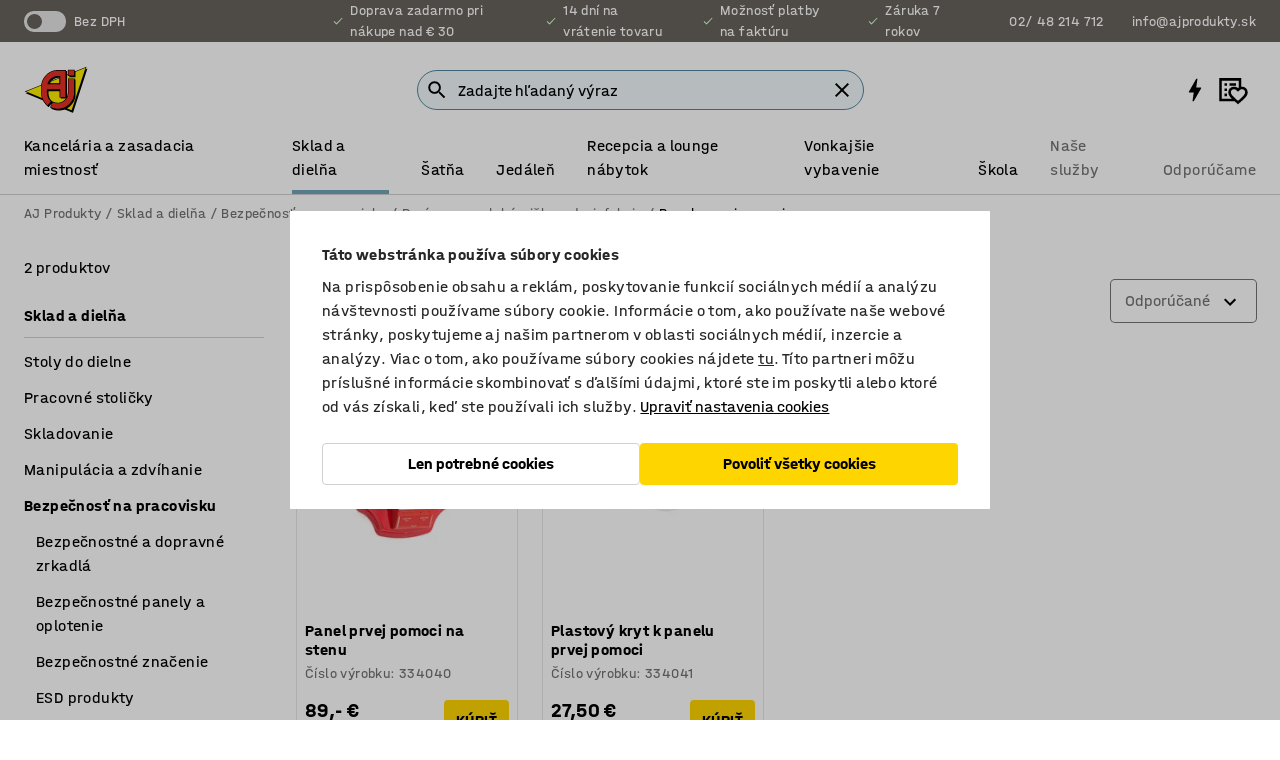

--- FILE ---
content_type: text/html; charset=utf-8
request_url: https://www.ajprodukty.sk/sklad-a-dielna/bezpecnost-na-pracovisku/prva-pomoc-lekarnicky-a-dezinfekcia/panely-prvej-pomoci
body_size: 41824
content:

<!DOCTYPE html>
<html lang="sk">

<head>
    <meta charset="utf-8" />
    <meta name="viewport" content="width=device-width, initial-scale=1.0">
    <meta name="theme-color" content="white" />

    <meta http-equiv="Content-Security-Policy" content="frame-src 'self'
https://*.cookiebot.com
https://*.cdn.optimizely.com
https://*.googletagmanager.com
https://*.cdn-pci.optimizely.com
https://*.google.com
https://*.google-analytics.com
https://*.checkout.dibspayment.eu
https://checkout.dibspayment.eu
https://*.ajprodukter.se
https://*.ajprodukter.no
https://*.ajprodukter.dk
https://*.ajprodukty.sk
https://*.ajprodukty.pl
https://*.ajprodukty.cz
https://*.ajproducts.co.uk
https://*.ajproducts.ie
https://*.ajprodukte.de
https://*.ajprodukte.at
https://*.ajproducten.nl
https://*.kataloska-prodaja.si
https://*.ajproduktai.lt
https://*.ajtooted.ee
https://*.ajprodukti.lv
https://*.ajtuotteet.fi
https://*.kataloska-prodaja.com
https://*.kataloska-prodaja.ba
https://*.ajvorulistinn.is
https://*.ajproizvodi.com
https://*.dibspayment.eu
https://*.doubleclick.net
https://*.facebook.com
https://*.imbox.io
https://*.criteo.com
https://*.hotjar.com
https://*.triggerbee.com
https://*.sleeknote.com
https://player.qiwio.io/
https://www.zbozi.cz
https://cdn2.charpstar.net/
https://charpstar.se/
https://aj.bokahem.se/js/app.js
https://aj.bokahem.se/css/app.css
https://ct.pinterest.com/
https://checkoutshopper.adyen.com/
https://checkoutshopper-live.adyen.com
https://www.youtube.com/
https://tricommerce.dk
 https://tiger.tricommerce.com
 https://mercell.com
 https://p2p.mercell.com;">

        <script type="text/javascript">
            !function (a, b, c, d, e, f, g, h) {
                a.RaygunObject = e, a[e] = a[e] || function () {
                    (a[e].o = a[e].o || []).push(arguments)
                }, f = b.createElement(c), g = b.getElementsByTagName(c)[0],
                    f.async = 1, f.src = d, g.parentNode.insertBefore(f, g), h = a.onerror, a.onerror = function (b, c, d, f, g) {
                        h && h(b, c, d, f, g), g || (g = new Error(b)), a[e].q = a[e].q || [], a[e].q.push({
                            e: g
                        })
                    }
            }(window, document, "script", "//cdn.raygun.io/raygun4js/raygun.min.js", "rg4js");
        </script>
        <script type="text/javascript">
            rg4js('apiKey', 'SVMda9UO1vTzMuMFlHhb6g');
            rg4js('enableCrashReporting', true);
            rg4js('setVersion', '148.0.0');
            rg4js('options', {
                ignore3rdPartyErrors: true,
                ignoreAjaxError: true,
                ignoreAjaxAbort: true,
                debugMode: true,
            });
        </script>
    <link rel="apple-touch-icon" sizes="180x180" href="/apple-touch-icon.png">
    <link rel="icon" type="image/png" href="/favicon-512x512.png" sizes="512x512">
    <link rel="icon" type="image/png" href="/favicon-192x192.png" sizes="192x192">
    <link rel="icon" type="image/png" href="/favicon-32x32.png" sizes="32x32">
    <link rel="icon" type="image/png" href="/favicon-16x16.png" sizes="16x16">
    <link rel="icon" type="image/png" href="/maskable_icon_x192.png" sizes="192x192">

    <link rel="manifest" href="/manifest">
    <link rel="mask-icon" href="/safari-pinned-tab.svg" color="#e63027">
    <meta name="msapplication-TileColor" content="#fff">
    <link rel="shortcut icon" href="/favicon.ico">

    <title>Panely prvej pomoci | AJ Produkty</title><link rel="stylesheet" type="text/css" href="/assets/browser.bundle.6b8d2c0fc2936f47b7cf.css" />
<meta name="description" content="" data-dynamic="1" />
<meta name="robots" content="index,follow" data-dynamic="1" />
<meta property="og:url" content="https://www.ajprodukty.sk/sklad-a-dielna/bezpecnost-na-pracovisku/prva-pomoc-lekarnicky-a-dezinfekcia/panely-prvej-pomoci" data-dynamic="1" />
<meta property="og:type" content="website" data-dynamic="1" />
<meta property="og:title" content="Panely prvej pomoci" data-dynamic="1" />
<meta property="og:description" content="" data-dynamic="1" />

                <script>
                if (!('Promise' in window && Promise.prototype.finally)) {
                    document.write('<' + 'script src="/assets/polyfills.bundle.da50e95fb8e7ebfb2cda.js" onerror="window.rg4js&&window.rg4js(\'send\', new Error(\'Failed to load: /assets/polyfills.bundle.da50e95fb8e7ebfb2cda.js\'))"></' + 'script>');
                }
                </script>
                <script>
                window.scopeReady = new Promise(function (res, rej) { window.resolveScopeReady = res; window.rejectScopeReady = rej; });
                </script>
            <link rel="canonical" href="https://www.ajprodukty.sk/sklad-a-dielna/bezpecnost-na-pracovisku/prva-pomoc-lekarnicky-a-dezinfekcia/panely-prvej-pomoci" id="link-canonical" />
<script src="/assets/browser.bundle.2a945b1098614faf13f9.js" async></script>
<script src="/assets/nitro.bundle.b8b2f38ac300bf05c0ba.js" async></script>
<script src="/assets/glitz.bundle.c109fca36cacfb727999.js" async></script>
<script src="/assets/vendor-f501a089.bundle.d29cb0664024d6a8fcd5.js" async></script>
<script src="/assets/3989.bundle.9232f6c5b6ea58e42200.js" async></script>
<script src="/assets/vendor-d2eb5610.bundle.a0125ec617ac52d68384.js" async></script>
<link rel="stylesheet" type="text/css" href="/assets/browser.bundle.6b8d2c0fc2936f47b7cf.css" />
<link rel="preload" href="/assets/HalvarAJPMittel-Rg.69f693f8a9de0cc6bc9f..woff2" as="font" crossorigin="anonymous" />
<link rel="preload" href="/assets/HalvarAJPMittel-Bd.e161d90eb98cc343e22d..woff2" as="font" crossorigin="anonymous" />


            <link rel="alternate" hreflang="sv-se" class="link-canonical-alternate" href="https://www.ajprodukter.se/lager-verkstad/sakerhet/forsta-hjalpen/forsta-hjalpen-tavlor">
            <link rel="alternate" hreflang="nb-no" class="link-canonical-alternate" href="https://www.ajprodukter.no/lager-og-verksted/sikkerhet/forstehjelp/forstehjelpstavler">
            <link rel="alternate" hreflang="da-dk" class="link-canonical-alternate" href="https://www.ajprodukter.dk/lager-vaerksted/sikkerhed/forstehjaelp/forstehjaelpstavler">
            <link rel="alternate" hreflang="en-gb" class="link-canonical-alternate" href="https://www.ajproducts.co.uk/warehouse-workshop/security/first-aid/first-aid-panels">
            <link rel="alternate" hreflang="en-ie" class="link-canonical-alternate" href="https://www.ajproducts.ie/warehouse-workshop/security/first-aid/first-aid-panels">
            <link rel="alternate" hreflang="lt-lt" class="link-canonical-alternate" href="https://www.ajproduktai.lt/sandelis-ir-pramone/darbo-saugos-produktai/pirmoji-pagalba/pirmosios-pagalbos-stovai">
            <link rel="alternate" hreflang="de-at" class="link-canonical-alternate" href="https://www.ajprodukte.at/lager-industrie/sicherheit/erste-hilfe/erste-hilfe-sets">
            <link rel="alternate" hreflang="de-de" class="link-canonical-alternate" href="https://www.ajprodukte.de/lager-industrie/sicherheit/erste-hilfe/erste-hilfe-sets">
            <link rel="alternate" hreflang="lv-lv" class="link-canonical-alternate" href="https://www.ajprodukti.lv/noliktavu-aprikojums-un-darbnicu-aprikojums/darbnicu-drosibas-aprikojums/pirma-mediciniska-palidziba/pirmas-mediciniskas-palidzibas-piederumu-komplekti">
            <link rel="alternate" hreflang="cs-cz" class="link-canonical-alternate" href="https://www.ajprodukty.cz/sklady-a-dilny/zabrany-a-bezpecnostni-prvky/lekarnicky-a-naplne-do-lekarnicek/panely-prvni-pomoci">
            <link rel="alternate" hreflang="pl-pl" class="link-canonical-alternate" href="https://www.ajprodukty.pl/przemysl-i-magazyn/bezpieczenstwo/pierwsza-pomoc/apteczki-scienne">
            <link rel="alternate" hreflang="sk-sk" class="link-canonical-alternate" href="https://www.ajprodukty.sk/sklad-a-dielna/bezpecnost-na-pracovisku/prva-pomoc-lekarnicky-a-dezinfekcia/panely-prvej-pomoci">
            <link rel="alternate" hreflang="hr-hr" class="link-canonical-alternate" href="https://www.ajproizvodi.com/industrija-i-skladiste/sigurnost/prva-pomoc/paneli-za-prvu-pomoc">
            <link rel="alternate" hreflang="et-ee" class="link-canonical-alternate" href="https://www.ajtooted.ee/ladu-ja-toostus/turvalisus/esmaabi/esmaabipaneelid">
            <link rel="alternate" hreflang="fi-fi" class="link-canonical-alternate" href="https://www.ajtuotteet.fi/varasto-teollisuus/turvallisuustuotteet/ensiaputarvikkeet/ensiaputaulut">
            <link rel="alternate" hreflang="is-is" class="link-canonical-alternate" href="https://www.ajvorulistinn.is/voruhusio-og-ionaourinn/oryggi/skyndihjalp/skyndihjalparplotur">
            <link rel="alternate" hreflang="bs-ba" class="link-canonical-alternate" href="https://www.kataloska-prodaja.ba/industrija-i-skladiste/sigurnost/prva-pomoc/paneli-za-prvu-pomoc">
            <link rel="alternate" hreflang="sr-rs" class="link-canonical-alternate" href="https://www.kataloska-prodaja.com/skladiste-i-radionica/bezbednost/prva-pomoc/paneli-za-prvu-pomoc">
            <link rel="alternate" hreflang="sl-si" class="link-canonical-alternate" href="https://www.kataloska-prodaja.si/skladisce-in-delavnica/varnost/prva-pomoc/paneli-za-prvo-pomoc">
            <link rel="alternate" hreflang="nl-nl" class="link-canonical-alternate" href="https://www.ajproducten.nl/magazijn-werkplaats/veiligheid/eerste-hulp/ehbo-wandsysteem">
    <style data-glitz>.a{background-color:white}.b{flex-direction:column;-webkit-box-orient:vertical;-webkit-box-direction:normal}.c{display:-webkit-box;display:-moz-box;display:-ms-flexbox;display:-webkit-flex;display:flex}.d{min-height:100vh}.e{pointer-events:none}.f{position:absolute}.g{opacity:0}.h{width:0}.i{height:0}.n{transform:translate(0, -100%)}.o{left:16px}.p{top:16px}.q{position:fixed}.r{font-size:16px}.s{padding-bottom:8px}.t{padding-top:8px}.u{padding-right:16px}.v{padding-left:16px}.w{height:40px}.a0{border-radius:4px}.a1{letter-spacing:0.4px}.a2{line-height:1.2}.a3{justify-content:center;-webkit-box-pack:center}.a4{align-items:center;-webkit-box-align:center}.a5{display:-webkit-inline-box;display:-moz-inline-box;display:-ms-inline-flexbox;display:-webkit-inline-flex;display:inline-flex}.a6{transition-timing-function:ease-out}.a7{transition-duration:200ms}.a8{transition-property:color, background-color, border-color;-webkit-transition-property:color, background-color, border-color;-moz-transition-property:color, background-color, border-color}.au{border-bottom-style:solid}.av{border-bottom-width:1px}.aw{border-bottom-color:#D1D1D1}.ax{border-top-style:solid}.ay{border-top-width:1px}.az{border-top-color:#D1D1D1}.b0{border-right-style:solid}.b1{border-right-width:1px}.b2{border-right-color:#D1D1D1}.b3{border-left-style:solid}.b4{border-left-width:1px}.b5{border-left-color:#D1D1D1}.b6{outline-offset:5px}.b7{font-weight:bold}.b8{text-transform:uppercase}.b9{color:black}.be{text-shadow:none}.bf{cursor:pointer}.bg{text-align:inherit}.bh{text-decoration:none}.bi{-webkit-user-select:none;-moz-user-select:none;-ms-user-select:none;user-select:none}.bj{font-variant:inherit}.bk{font-style:inherit}.bl{font-family:inherit}.bo{z-index:6}.bp{min-height:auto}.bq{position:relative}.br{top:0}.bs{will-change:opacity}.bt{width:100%}.bu{height:100%}.bv{left:0}.bw{bottom:0}.bx{right:0}.by{background-color:black}.bz{transition-timing-function:ease-in-out}.c0{transition-property:opacity;-webkit-transition-property:opacity;-moz-transition-property:opacity}.c1{border-bottom-color:#DF5C1D}.c2{border-top-color:#DF5C1D}.c3{border-right-color:#DF5C1D}.c4{border-left-color:#DF5C1D}.c5{background-color:#FFEBD6}.c6{border-bottom-width:2px}.c7{border-top-width:2px}.c8{border-right-width:2px}.c9{border-left-width:2px}.ca{margin-bottom:16px}.cb{margin-top:16px}.cc{padding-bottom:16px}.cd{padding-top:16px}.ce{pointer-events:auto}.cp{transition-duration:300ms}.cq{transition-property:box-shadow;-webkit-transition-property:box-shadow;-moz-transition-property:box-shadow}.cr{min-height:0}.cs{transition-property:all;-webkit-transition-property:all;-moz-transition-property:all}.ct{transform:translateY(0)}.cu{opacity:1}.cv{max-height:50px}.d1{color:white}.d2{background-color:#68635D}.d3{font-size:14px}.d4{min-height:32px}.d5{width:1366px}.d6{max-width:calc(100vw - 48px)}.d7{margin-right:auto}.d8{margin-left:auto}.d9{display:block}.da{flex-wrap:wrap;-webkit-box-lines:multiple}.db{flex-basis:0%}.dc{flex-shrink:1}.dd{flex-grow:1;-webkit-box-flex:1}.de{font-weight:initial}.dj{margin-right:8px}.dk{margin-bottom:0}.dl{height:21px}.dm{width:42px}.dn{display:inline-block}.dz{outline-offset:3px}.e0{transition-property:transform;-webkit-transition-property:transform;-moz-transition-property:transform}.e1{transition-duration:0.4s}.e2{border-radius:15px}.e3{background-color:#E6E6E6}.e5{flex-grow:2;-webkit-box-flex:2}.e6{margin-right:32px}.e9{text-decoration:inherit}.ea{color:inherit}.eb{color:#D6FFCD}.ec{font-size:1.3em}.ed{height:1em}.ee{width:1em}.ef{margin-left:6px}.en{justify-content:flex-end;-webkit-box-pack:end}.eo{margin-right:20px}.ez{display:none}.f0{stroke:none}.f1{top:-1px}.f3{margin-left:8px}.f4{font-size:1.4em}.f6{z-index:1}.f7{align-items:flex-start;-webkit-box-align:start}.fh{padding-top:20px}.fi{flex-basis:auto}.fj{flex-shrink:0}.fk{margin-top:4px}.fl{justify-content:space-between;-webkit-box-pack:justify}.fm{flex-direction:row;-webkit-box-orient:horizontal;-webkit-box-direction:normal}.fn{gap:32px}.fo{flex-grow:0;-webkit-box-flex:0}.fp{flex-basis:33%}.fs{text-decoration:underline}.ft{padding-right:0}.fu{padding-left:0}.fv{min-width:40px}.fw{line-height:1.5}.fx{background-color:transparent;background-color:initial}.fy{border-bottom-width:0}.fz{border-top-width:0}.g0{border-right-width:0}.g1{border-left-width:0}.g2{font-weight:inherit}.g3{margin-right:12px}.g4{margin-left:12px}.g5{width:30px}.g6{height:30px}.g7{font-size:1.5em}.ga{flex-basis:100%}.gb{width:447px}.gc{justify-content:flex-start;-webkit-box-pack:start}.gf{width:calc(100% - 16px)}.gg{margin-right:unset}.gh{margin-left:unset}.gi{width:inherit}.gk{transform:scale(1.3)}.gl{white-space:normal}.gm{white-space:nowrap}.gn{transform:scale(1)}.go{text-align:center}.gp{transition-property:opacity, transform;-webkit-transition-property:opacity, transform;-moz-transition-property:opacity, transform}.gq{text-overflow:ellipsis}.gr{overflow:hidden}.gs{background-color:#F1F8FC}.gt{border-radius:50px 0 0 50px}.gu{padding-bottom:3px}.gv{padding-top:3px}.gw{padding-right:3px}.gx{padding-left:3px}.h3{border-bottom-color:#4F879E}.h4{border-top-color:#4F879E}.h5{border-right-color:#4F879E}.h6{border-left-color:#4F879E}.hg{padding-left:40px}.hh{border-radius:50px}.hi{cursor:-webkit-text;cursor:text}.hj{right:10px}.hk{transform:translateY(-50%)}.hl{top:50%}.hm{border-radius:0}.hn{padding-bottom:0}.ho{padding-top:0}.hp{font-size:inherit}.hq{gap:8px}.hr{gap:4px}.hs{padding-right:4px}.ht{padding-left:4px}.hu{transform:scaleY(1)}.hv{will-change:transform}.hw{width:24px}.hx{font-size:1px}.hy{height:1px}.hz{visibility:hidden}.i0{align-items:flex-end;-webkit-box-align:end}.i1{outline-offset:0}.i2{min-height:30px}.i3{min-width:30px}.i7{transform:scale(0)}.i8{border-radius:100vw}.i9{font-size:12px}.ia{right:calc(50% - 15px)}.ib{min-width:9px}.ic{height:9px}.id{background-color:#E63027}.ie{margin-right:0}.if{margin-left:0}.ig{max-height:100px}.ii{margin-left:-32px}.ij{margin-left:32px}.ik{padding-bottom:12px}.il{padding-top:4px}.iw{color:#737373}.ix{box-shadow:0px 3px 5px 0px rgba(151, 151, 151, 0.5)}.iy{max-height:calc(100vh - 100% - 32px)}.iz{overflow-y:auto}.j0{margin-top:1px}.j2{max-width:100%}.j3{margin-bottom:8px}.j4{margin-top:8px}.j7{list-style:none}.ja{width:calc(80% - (32px * 0.8))}.jb{order:2}.jc{margin-top:0}.jd{text-align:left}.je{min-height:1.5em}.jf{font-family:HalvarMittel}.jg{font-size:24px}.ji{padding-right:8px}.jj{display:contents}.jk{z-index:5}.jl{top:calc(100% + 8px)}.jn{margin-right:16px}.jo{transition-property:border-color;-webkit-transition-property:border-color;-moz-transition-property:border-color}.jp{width:20px}.ju{box-shadow:0 0 0 1px #737373}.jv{box-sizing:border-box}.jw{min-width:64px}.jx{min-height:40px}.jy{overflow-x:hidden}.jz{margin-bottom:auto}.k0{margin-top:auto}.k1{clip:rect(0 0 0 0)}.k2{-webkit-clip-path:inset(100%);clip-path:inset(100%)}.k3{margin-bottom:-1px}.k4{margin-top:-1px}.k5{margin-right:-1px}.k6{margin-left:-1px}.k7{width:1px}.k8{z-index:3}.k9{min-width:calc(100% - 32px)}.ka{margin-top:-16px}.kb{margin-bottom:32px}.kc{order:3}.kd{grid-template-columns:repeat(4, minmax(0, 1fr));-ms-grid-columns:repeat(4, minmax(0, 1fr))}.ke{grid-row-gap:24px}.kf{grid-column-gap:24px}.kg{display:-ms-grid;display:grid}.kh{max-width:350px}.kp{border-bottom-width:thin}.kq{border-bottom-color:#E6E6E6}.kr{border-top-width:thin}.ks{border-top-color:#E6E6E6}.kt{border-right-width:thin}.ku{border-right-color:#E6E6E6}.kv{border-left-width:thin}.kw{border-left-color:#E6E6E6}.kx{padding-left:8px}.ky{right:8px}.kz{top:8px}.l0{left:unset}.l4{object-fit:cover}.l5{object-position:center}.l6{transition-timing-function:ease-in}.l7{margin-bottom:4px}.l8{word-break:break-word}.l9{flex-basis:0}.la{align-items:baseline;-webkit-box-align:baseline}.lb{-webkit-column-gap:8px;column-gap:8px}.lc{-webkit-column-gap:16px;column-gap:16px}.ld{order:0}.le{font-size:20px}.lf{font-weight:700}.lg{line-height:1}.lh{font-weight:normal}.li{padding-right:12px}.lj{padding-left:12px}.lo{border-bottom-color:transparent}.lp{border-top-color:transparent}.lq{border-right-color:transparent}.lr{border-left-color:transparent}.ls{background-color:#FFD500}.lt{margin-top:24px}.lu{align-self:center;-ms-grid-row-align:center}.lv{order:4}.lw{box-shadow:0 1px 8px 0 rgba(0,0,0,0.2)}.lx{border-bottom-left-radius:4px}.ly{border-top-left-radius:4px}.lz{min-width:50px}.m0{z-index:8}.m1{bottom:110px}.m2{width:calc(20% - (32px * 0.2))}.m3{order:1}.m4{position:-webkit-sticky;position:sticky}.m6{min-height:calc(32px + 2px)}.me{padding-bottom:6px}.mf{padding-top:6px}.mg{margin-top:64px}.mh{margin-right:-50vw}.mi{margin-left:-50vw}.mj{right:50%}.mk{left:50%}.ml{width:100vw}.mm{max-width:unset}.mn{background-color:#f3f3f3}.mo{padding-bottom:24px}.mp{padding-top:24px}.mq{width:850px}.ms{background-color:#F3F3F3}.mv{width:calc(100% / 4)}.mw{max-width:calc(100% / 4)}.mz{min-height:62px}.n0{display:inline}.n1{height:inherit}.n2{min-height:inherit}.n3{background-color:transparent}.n4{margin-right:4px}.n5{margin-left:4px}.n6{width:64px}.n8{object-fit:contain}.n9{width:61.53846153846153px}.nb{width:82.75862068965517px}.nd{width:141.17647058823528px}.nf{width:38.095238095238095px}.nh{padding-bottom:initial}.ni{padding-top:initial}.nk{stroke-width:1.5}.nl{content-visibility:hidden}.nm{transform:translatex(-100%)}.nn{-webkit-overflow-scrolling:touch}.no{will-change:opacity, transform}.np{outline-offset:-2px}.nq{padding-right:48px}.nr{height:auto}.ns{min-height:48px}.nt{right:16px}.nu{transform:rotate(270deg)}.nv{border-bottom-color:#f3f3f3}.nw{height:48px}.nx{z-index:4}.ny{transform:translateX(-50%)}.nz{z-index:15}.j:focus{pointer-events:none}.k:focus{opacity:0}.l:focus{z-index:7}.m:focus{transform:translate(0, 0)}.am:focus{outline-color:#16819D}.ba:focus{border-radius:4px}.bb:focus{outline-style:solid}.bc:focus{outline-width:0}.bd:focus{isolation:initial}.eu:focus{outline-color:transparent}.gy:focus{border-bottom-color:#4F879E}.gz:focus{border-top-color:#4F879E}.h0:focus{border-right-color:#4F879E}.h1:focus{border-left-color:#4F879E}.h7:focus{outline-color:#4F879E}.h8:focus{border-right-width:1px}.h9:focus{border-left-width:1px}.ha:focus{border-bottom-width:1px}.hb:focus{border-bottom-style:solid}.hc:focus{border-top-width:1px}.hd:focus{border-top-style:solid}.he:focus{border-right-style:solid}.hf:focus{border-left-style:solid}.x:is(.disabledLink){cursor:not-allowed}.y:disabled{cursor:not-allowed}.ag:disabled{border-bottom-color:#D1D1D1}.ah:disabled{border-top-color:#D1D1D1}.ai:disabled{border-right-color:#D1D1D1}.aj:disabled{border-left-color:#D1D1D1}.ak:disabled{background-color:white}.al:disabled{color:#737373}.ll:disabled{background-color:#D1D1D1}.z:active{outline-width:0}.ev:active{text-decoration:underline}.ew:active{color:#16819D}.i5:active{text-decoration:inherit}.i6:active{color:inherit}.m7:active{font-weight:bold}.m8:active{font-size:16px}.m9:active{text-decoration:none}.a9:disabled:hover{border-bottom-color:#D1D1D1}.aa:disabled:hover{border-top-color:#D1D1D1}.ab:disabled:hover{border-right-color:#D1D1D1}.ac:disabled:hover{border-left-color:#D1D1D1}.ae:disabled:hover{background-color:white}.af:disabled:hover{color:#737373}.lk:disabled:hover{background-color:#D1D1D1}.an:hover:not([disabled],.disabledLink){color:black}.ao:hover:not([disabled],.disabledLink){background-color:#f3f3f3}.lm:hover:not([disabled],.disabledLink){background-color:#F2CA00}.ap:active:not([disabled],.disabledLink){border-bottom-color:#f3f3f3}.aq:active:not([disabled],.disabledLink){border-top-color:#f3f3f3}.ar:active:not([disabled],.disabledLink){border-right-color:#f3f3f3}.as:active:not([disabled],.disabledLink){border-left-color:#f3f3f3}.at:active:not([disabled],.disabledLink){background-color:#f3f3f3}.ln:active:not([disabled],.disabledLink){background-color:#FFF0A3}.dg:has(:focus-within)> span{outline-style:solid}.dh:has(:focus-within)> span{outline-color:inherit}.di:has(:focus-within)> span{outline-width:2px}.do::before{background-color:#68635D}.dp::before{transition-timing-function:ease-in-out}.dq::before{transition-duration:0.4s}.dr::before{transition-property:transform;-webkit-transition-property:transform;-moz-transition-property:transform}.ds::before{border-radius:50%}.dt::before{bottom:3px}.du::before{left:3px}.dv::before{width:15px}.dw::before{height:15px}.dx::before{position:absolute}.dy::before{content:""}.e4:first-letter{text-transform:uppercase}.e7:hover{text-decoration:inherit}.e8:hover{color:inherit}.fq:hover{text-decoration:underline}.fr:hover{color:#16819D}.gj:hover{cursor:initial}.i4:hover{text-decoration:none}.iv:hover{color:black}.jm:hover{border-bottom-color:#737373}.jt:hover{box-shadow:0 0 0 1px #16819D}.ma:hover{font-weight:bold}.mb:hover{font-size:16px}.mr:hover{cursor:pointer}.h2::placeholder{color:black}.ih:nth-child(n+2){margin-left:0}.im::after{border-bottom-color:transparent}.in::after{border-bottom-style:solid}.io::after{border-bottom-width:4px}.ip::after{width:100%}.iq::after{bottom:0}.ir::after{right:0}.is::after{position:absolute}.it::after{content:""}.iu::after{border-bottom-color:#72A5BA}.j5:empty:before{white-space:pre}.j6:empty:before{content:" "}.j8:after{white-space:pre}.j9:after{content:" / "}.jq:focus-within{outline-style:solid}.jr:focus-within{outline-color:#16819D}.js:focus-within{outline-width:2px}.l1:before{padding-top:100%}.l2:before{float:left}.l3:before{content:""}.n7:before{padding-top:75%}.na:before{padding-top:78%}.nc:before{padding-top:57.99999999999999%}.ne:before{padding-top:34%}.ng:before{padding-top:126%}.mc:last-child{padding-bottom:0}.nj:last-child{margin-right:0}.md:first-child{padding-top:12px}</style><style data-glitz media="print">.bm{min-height:0}.bn{position:relative}.cf{box-shadow:none}.cg{border-bottom-style:solid}.ch{border-bottom-width:1px}.ci{border-bottom-color:#D1D1D1}.cj{margin-bottom:24px}.ck{margin-top:24px}.cl{padding-bottom:0}.cm{min-height:auto}.cn{justify-content:flex-start;-webkit-box-pack:start}.co{font-size:14px}.cw{pointer-events:auto}.cx{opacity:1}.cy{max-height:50px}.cz{transform:none}.d0{height:0}.df{display:none}.eg{z-index:10}.eh{color:black}.ei{transform:translate(-50%, 0)}.ej{left:50%}.ek{top:60px}.el{position:absolute}.em{display:-webkit-box;display:-moz-box;display:-ms-flexbox;display:-webkit-flex;display:flex}.ep{margin-bottom:16px}.eq{margin-top:16px}.er{margin-right:16px}.es{margin-left:16px}.et{align-items:center;-webkit-box-align:center}.ex{font-size:2.2em}.ey{display:block}.f2{white-space:nowrap}.f5{height:100%}.fb{margin-top:0}.fc{padding-bottom:8px}.fd{padding-top:8px}.fe{flex-direction:column;-webkit-box-orient:vertical;-webkit-box-direction:normal}.ff{margin-bottom:32px}.fg{justify-content:space-evenly;-webkit-box-pack:space-evenly}.j1{min-height:initial}.mt{width:100%}.mu{justify-content:center;-webkit-box-pack:center}.mx{margin-right:32px}.my{margin-left:32px}.f8:after{font-size:10px}.f9:after{white-space:nowrap}.fa:after{content:attr(data-page-url)}</style><style data-glitz media="(min-width: 1024px)">.g8{flex-basis:auto}.g9{flex-shrink:0}.gd{max-width:585px}.ge{width:100%}.jh{margin-top:12px}.km{transition-timing-function:ease-out}.kn{transition-duration:200ms}.ko{transition-property:border-color;-webkit-transition-property:border-color;-moz-transition-property:border-color}.m5{margin-bottom:24px}.ki:hover{border-bottom-color:#737373}.kj:hover{border-top-color:#737373}.kk:hover{border-right-color:#737373}.kl:hover{border-left-color:#737373}</style>
        <script data-cookieconsent="ignore" data-ot-ignore="true">
            window.dataLayer = window.dataLayer || [];
            function gtag() {
                dataLayer.push(arguments);
            }
            gtag("consent", "default", {
                ad_storage: "denied",
                ad_user_data: 'denied',
                ad_personalization: 'denied',
                analytics_storage: "denied",
                functionality_storage: 'denied',
                personalization_storage: 'denied',
                security_storage: 'denied',
                wait_for_update: 500,
            });
            gtag("set", "ads_data_redaction", true);
        </script>
        <script data-cookieconsent="ignore" type="text/javascript" data-ot-ignore="true" >
            if (!('dataLayer' in window)) {
                window.dataLayer = [];
            }

            window.dataLayer.push({
                event: 'originalReferrer',
                originalReferrer: document.referrer,
            });

            window.dataLayer.push({
                event: 'originalLocation',
                originalLocation: document.location.href,
            });

            window.gtmEnabled = true;
        </script>
<!-- Google Tag Manager -->
<script data-cookieconsent="ignore">(function(w,d,s,l,i){w[l]=w[l]||[];w[l].push({'gtm.start':
new Date().getTime(),event:'gtm.js'});var f=d.getElementsByTagName(s)[0],
j=d.createElement(s),dl=l!='dataLayer'?'&l='+l:'';j.async=true;j.src=
'https://www.googletagmanager.com/gtm.js?id='+i+dl;f.parentNode.insertBefore(j,f);
})(window,document,'script','dataLayer','GTM-K2RM35S');</script>
<!-- End Google Tag Manager -->        <script id="Cookiebot" src="https://consent.cookiebot.com/uc.js" data-cbid="a88b88ea-38c4-4406-bfc9-5471fb9df620"
            data-culture="sk" type="text/javascript" async></script>

        <script type="text/javascript">
                window.externalScriptEnable = true;
        </script>

    <script>
        window.isPrivateBusinessSelectorEnabled = false;
    </script>   
</head>

<body class="aj-site">

<!-- Google Tag Manager (noscript) -->
<noscript><iframe src="https://www.googletagmanager.com/ns.html?id=GTM-K2RM35S"
height="0" width="0" style="display:none;visibility:hidden"></iframe></noscript>
<!-- End Google Tag Manager (noscript) -->

    <div id="container"><div><div class="a b c d"><div id="focusreset-nitro" tabindex="-1" class="e f g h i"></div><button aria-label="Preskočiť na obsah" type="button" class="j k e g l m n o p q r s t u v w x y z a0 a1 a2 a3 a4 a5 a6 a7 a8 a9 aa ab ac ae af ag ah ai aj ak al am an ao ap aq ar as at au av aw ax ay az b0 b1 b2 b3 b4 b5 b6 b7 b8 a b9 ba bb bc bd be bf bg bh bi bj bk bl">Preskočiť na obsah</button><header class="bm bn e bo bp bq br"><div class="e g bs bt bu bv bw bx br q by bz a7 c0"></div><noscript><div class="a3 c1 c2 c3 c4 c5 b9 au c6 ax c7 b0 c8 b3 c9 a0 ca cb cc cd u v c"><div>Zdá sa, že váš prehliadač nemá povolený JavaScript. Je to potrebné na to, aby ste mohli plnohodnotne používať našu stránku</div></div></noscript><div class="bq"><div class="height-measuring-wrapper ce"><div class="cf cg ch ci cj ck cl cm cn co bz cp cq bq cr b c au av aw bt a b9"><div><div class="bz cs cp ce ct cu cv cw cx cy cz d0 d1 d2 d3 c bt"><div class="d0 d4 d5 d6 d7 d8 d9"><div class="a4 bu a3 da c"><div class="db dc dd a4 c de d3 df"><label aria-label="Bez DPH" class="dg dh di dj dk dl dm dn bq"><input type="checkbox" class="i h g"/><span class="do dp dq dr ds dt du dv dw dx dy dz e0 bz e1 e2 e3 bw bx bv br bf f"></span></label><span class="d1 e4">Bez DPH</span></div><div class="db dc e5 c a3 a4 df"><div class="e6 e7 e8 e9 a4 ea c"><svg xmlns="http://www.w3.org/2000/svg" height="1em" viewBox="0 0 24 24" width="1em" class="eb ec ed ee a5"><path d="M0 0h24v24H0V0z" fill="transparent"></path><path fill="currentColor" d="M9 16.17L4.83 12l-1.42 1.41L9 19 21 7l-1.41-1.41L9 16.17z"></path></svg><div class="ef dn">Doprava zadarmo pri nákupe nad € 30</div></div><div class="e6 e7 e8 e9 a4 ea c"><svg xmlns="http://www.w3.org/2000/svg" height="1em" viewBox="0 0 24 24" width="1em" class="eb ec ed ee a5"><path d="M0 0h24v24H0V0z" fill="transparent"></path><path fill="currentColor" d="M9 16.17L4.83 12l-1.42 1.41L9 19 21 7l-1.41-1.41L9 16.17z"></path></svg><div class="ef dn">14 dní na vrátenie tovaru</div></div><div class="e6 e7 e8 e9 a4 ea c"><svg xmlns="http://www.w3.org/2000/svg" height="1em" viewBox="0 0 24 24" width="1em" class="eb ec ed ee a5"><path d="M0 0h24v24H0V0z" fill="transparent"></path><path fill="currentColor" d="M9 16.17L4.83 12l-1.42 1.41L9 19 21 7l-1.41-1.41L9 16.17z"></path></svg><div class="ef dn">Možnosť platby na faktúru</div></div><div class="e7 e8 e9 a4 ea c"><svg xmlns="http://www.w3.org/2000/svg" height="1em" viewBox="0 0 24 24" width="1em" class="eb ec ed ee a5"><path d="M0 0h24v24H0V0z" fill="transparent"></path><path fill="currentColor" d="M9 16.17L4.83 12l-1.42 1.41L9 19 21 7l-1.41-1.41L9 16.17z"></path></svg><div class="ef dn">Záruka 7 rokov</div></div></div><div class="eg eh ei ej ek el em en db dc dd c"><a aria-label="Volajte  02/ 48 214 712" target="_blank" class="eo ep eq er es et em e7 e8 e9 ea ba bb eu bc bd ev ew" href="tel: 02/ 48 214 712"><svg xmlns="http://www.w3.org/2000/svg" height="1em" viewBox="0 0 24 24" width="1em" class="ex eh ey ez d1 ec f0 f1 bq ed ee"><path d="M0 0h24v24H0V0z" fill="none"></path><path fill="currentColor" d="M6.54 5c.06.89.21 1.76.45 2.59l-1.2 1.2c-.41-1.2-.67-2.47-.76-3.79h1.51m9.86 12.02c.85.24 1.72.39 2.6.45v1.49c-1.32-.09-2.59-.35-3.8-.75l1.2-1.19M7.5 3H4c-.55 0-1 .45-1 1 0 9.39 7.61 17 17 17 .55 0 1-.45 1-1v-3.49c0-.55-.45-1-1-1-1.24 0-2.45-.2-3.57-.57-.1-.04-.21-.05-.31-.05-.26 0-.51.1-.71.29l-2.2 2.2c-2.83-1.45-5.15-3.76-6.59-6.59l2.2-2.2c.28-.28.36-.67.25-1.02C8.7 6.45 8.5 5.25 8.5 4c0-.55-.45-1-1-1z"></path></svg><span class="f2 f3"> 02/ 48 214 712</span></a><a aria-label="Pošlite email na info@ajprodukty.sk" target="_blank" class="ep eq er es et em e7 e8 e9 ea ba bb eu bc bd ev ew" href="mailto:info@ajprodukty.sk"><svg xmlns="http://www.w3.org/2000/svg" height="1em" viewBox="0 0 24 24" width="1em" class="ex eh ey ez d1 f4 f1 bq ed ee"><path d="M0 0h24v24H0V0z" fill="none"></path><path fill="currentColor" d="M22 6c0-1.1-.9-2-2-2H4c-1.1 0-2 .9-2 2v12c0 1.1.9 2 2 2h16c1.1 0 2-.9 2-2V6zm-2 0l-8 5-8-5h16zm0 12H4V8l8 5 8-5v10z"></path></svg><span class="f2 f3">info@ajprodukty.sk</span></a></div></div></div></div></div><div class="f5 f6 a f7 b c d5 d6 d7 d8"><div data-page-url="https://www.ajprodukty.sk/sklad-a-dielna/bezpecnost-na-pracovisku/prva-pomoc-lekarnicky-a-dezinfekcia/panely-prvej-pomoci" id="top-area" class="f8 f9 fa fb fc fd fe ff fg cc fh fi fj dd fk a4 bt fl fm c bq"><div class="fn a4 c fo dc fp"><a aria-label="Prejsť na domovskú stránku" id="top-area-home" class="ba bb eu bc bd ev ew fq fr fs b9" data-scope-link="true" href="/"><svg xmlns="http://www.w3.org/2000/svg" xml:space="preserve" viewBox="133 300 330 247" height="48" class="d9"><path d="m380.69 532.11-1.49-.62-239.42-98.95-3.41-1.4 3.42-1.37 312.6-124.8 2.98-1.19-.99 3.05-73.19 223.74z"></path><path d="m385.69 541.11-1.49-.62-239.42-98.95-3.41-1.4 3.42-1.37 312.6-124.8 2.98-1.19-.99 3.05-73.19 223.74z"></path><path fill="#FFED00" d="m144.09 431.23 234.51 96.75 71.67-219.1z"></path><path d="M398.91 357.84h-33.2v-1.5l.03-29.66v-1.5h1.49l30.18-.04h1.5v32.7M312.38 529.39c-19.33 0-36.97-8.45-37.71-8.8l-1.31-.64.6-1.33 13.15-29.04.64-1.41 1.39.67c7.87 3.83 16.16 5.77 24.62 5.77 14.2 0 24.13-5.54 24.23-5.6 18.36-12.06 26.61-24.87 27.49-42.77l.01-.11.02-.1c.22-1.11.23-1.41.23-1.42v-74.83h1.5l30.23-.05h1.5v80.75c-.03.35-.7 8.68-3.05 17.04-3.96 14.08-11.66 26.04-25.74 40-17.04 14.97-30.94 19.09-50.65 21.46-2.32.27-4.71.41-7.15.41"></path><path d="m259.45 511.14-.43-.37c-14.01-11.93-30.28-29.72-31.82-61.65-.61-12.68-.21-36.16.5-50.65v-.09l.02-.09c3.07-17.81 10.72-32.95 23.39-46.28 8.65-9.1 27.33-24.64 55.24-26.46h47.77l-.01 1.5V467.5h-1.57c-1.25 0-19.06-.03-26.18-.04h-4.42v-38h-61.92c-4.15 42.06 20.8 53.65 21.88 54.13l1.85.82-1.31 1.53s-5.3 6.17-10.62 12.34c-2.66 3.08-5.32 6.17-7.32 8.48-3.78 4.36-3.78 4.36-4.48 4.37zm7.41-121.78c3.34.03 10.86.05 20.79.05 12.38 0 23.98-.03 27.91-.07l-.07-29.46c-26.79.41-44.24 17.11-48.63 29.48M394.14 351.76h-34.9v-1.5l.02-29.95v-1.5h34.879999999999995v32.95"></path><path d="M307.64 522.74c-19.22 0-38.58-8.76-39.4-9.14l-1.38-.63.64-1.37 12.75-27.25.64-1.38 1.37.67c7.57 3.68 15.57 5.55 23.76 5.55 14.81 0 25.34-6.17 25.44-6.24 18.39-12.08 26.63-24.89 27.52-42.79l.01-.11.02-.1c.21-1.11.23-1.41.23-1.42V363.7h34.87v1.5l.13 78.87c-.02.4-.5 7.76-3.57 17.5-3.17 10.08-9.43 25.19-27.09 39.95-15.33 13.33-28.53 18.82-50.44 20.97-1.76.16-3.61.25-5.5.25"></path><path d="m254.66 506.89-1.31-1.23-1.58-1.6c-12.76-12.96-28.63-29.08-30.1-59.63-.61-12.66-.21-36.15.5-50.64v-.09l.01-.09c3.07-17.81 10.72-32.95 23.39-46.28 8.65-9.1 27.33-24.64 55.24-26.46h48.7v1.5s.02 100.73.02 138.49v.3l-.12.28c-.39.93-.45.93-3.62.93h-29.4V423.1h-62.13c-3.72 41.95 19.46 57.59 19.7 57.74l1.42.93-1.09 1.3c-7.14 8.47-17.99 21.4-18.63 22.33zm2.48-115.35c1.61.01 4.66.02 10.41.02 16.42 0 42.64-.06 48.98-.12v-37.35c-1.79-.1-3.53-.16-5.2-.16-12.9 0-23.22 3.11-33.45 10.07l-.06.04-.06.03c-14.36 7.98-19.32 22.56-20.62 27.47"></path><path fill="#E63027" d="M362.27 321.81h28.88v26.97h-28.88zM282.35 487l-4.25 9.05c-1.11 2.41-3.19 6.81-3.19 6.81-1.34 2.91-4.03 8.61-4.03 8.61 4.36 1.84 9.3 3.42 9.3 3.42 3.84 1.2 7.52 2.14 7.52 2.14 2.47.63 6.53 1.42 6.53 1.42 3.09.56 7.08.98 7.08.98 3.73.44 8.81.27 8.81.27 1.88-.06 6.47-.61 6.47-.61 1.16-.13 4.13-.58 4.13-.58 1.06-.16 3.72-.64 3.72-.64 1.2-.2 3.61-.75 3.61-.75 2.31-.53 4.64-1.23 4.64-1.23 1.95-.56 3.91-1.28 3.91-1.28 1.13-.41 3.48-1.36 3.48-1.36.81-.34 3.19-1.47 3.19-1.47.64-.31 2.33-1.2 2.33-1.2.33-.16 2-1.11 2-1.11 1.17-.6 5.18-3.27 5.18-3.27 5.81-4.08 10.88-8.69 10.88-8.69 4.33-3.59 9.55-9.75 9.55-9.75 4.29-4.99 7.76-11.09 7.76-11.09 3.45-5.99 5.47-11.96 5.47-11.96 3.84-9.67 4.82-20.67 4.82-20.67l-.13-77.36h-28.88v71.88s-.25 4.06-.72 6.86c0 0-.63 5.27-2.19 9.48 0 0-1.59 4.75-3.16 7.28 0 0-2.66 5.19-7.03 9.92 0 0-3.25 3.73-8.13 7.64 0 0-3.63 2.95-7.97 5.78 0 0-4.52 2.56-9.53 3.98 0 0-6.63 2.23-14.38 2.61 0 0-6.16.45-11.97-.63.01 0-7.13-.93-14.82-4.48"></path><path fill="#E63027" d="m346.55 459.36-.02-135.48-45.61-.02s-6.88.42-13.23 2.05c0 0-5.72 1.23-12.45 4.17 0 0-2.28 1-3.23 1.48 0 0-3.06 1.56-3.66 1.91 0 0-3.22 1.78-5.03 3.02 0 0-3.13 2.06-5.19 3.64 0 0-1.69 1.31-2.19 1.73 0 0-2.95 2.44-4.06 3.5 0 0-2.94 2.78-3.25 3.14 0 0-2.67 2.8-3.09 3.33 0 0-2.22 2.53-3.36 3.98 0 0-2.52 3.19-4.58 6.34 0 0-1.64 2.55-2.11 3.38 0 0-1.39 2.48-1.69 3.03 0 0-1.47 2.72-1.98 3.95 0 0-1.17 2.56-1.64 3.77 0 0-.81 2.11-1.3 3.42 0 0-1.16 3.45-1.66 5.22 0 0-.94 3.63-1.3 5.23 0 0-.52 2.44-.77 3.86 0 0-.27 6.81-.39 10.23 0 0-.19 7.42-.25 10.61 0 0-.09 5.59-.13 8.23 0 0 .02 2.81-.02 5.94 0 0 .05 4.83.06 7.63 0 0 .05 3.45.3 8.81 0 0 .34 5.7 1.31 10.42 0 0 .8 4.05 2.11 8.25 0 0 1.28 4.03 3.16 8.11 0 0 1.42 3.14 4.03 7.47 0 0 2.13 3.39 5.02 7.27 0 0 2.03 2.48 3.41 4.17 0 0 3.33 3.78 5.45 5.98l5.08 5.19 16.68-19.97s-3.03-2.47-5.76-5.73c0 0-2.97-3.63-4.81-6.73 0 0-1.92-3.34-2.27-4.14 0 0-2.06-4.3-2.83-6.58 0 0-1.45-4.13-2.36-7.98 0 0-1.22-5.55-1.59-9.59 0 0-.48-4.53-.48-9.23 0 0 .05-5 .23-7.16 0 0 .3-3.86.45-5.08l67.86-.02v39.25zm-29.31-64.94-61.95.09c-1.61-.03-1.52-1.69-1.52-1.69.05-.41.13-.64.13-.64.36-1.55.42-1.72.42-1.72 1.34-4.73 3.09-8.25 3.09-8.25 1.61-3.56 4.16-7.2 4.16-7.2 2.22-3.48 6.09-7.17 6.09-7.17 4.41-4.08 6.84-5.31 6.84-5.31 2.69-1.75 5.66-3.52 5.66-3.52 3.33-2.02 7.3-3.66 7.3-3.66 5.98-2.47 11.03-3.28 11.03-3.28 5.22-.94 8.98-1.05 8.98-1.05 2.31-.17 6.05-.06 6.05-.06 2.17.02 5.98.33 5.98.33l.02 43.13z"></path></svg></a><button aria-label="Otvoriť hlavné menu" tabindex="-1" type="button" class="e c0 cp bz g df ft fu fv r s t w fw x y z a0 a1 a3 a4 a5 ea ba bb eu bc bd be bf fx bg bh bi fy fz g0 g1 g2 bj bk bl"><svg xmlns="http://www.w3.org/2000/svg" height="1em" viewBox="0 0 24 24" width="1em" class="g3 g4 g5 g6 b9 g7 a5"><path d="M0 0h24v24H0V0z" fill="none"></path><path fill="currentColor" d="M3 18h18v-2H3v2zm0-5h18v-2H3v2zm0-7v2h18V6H3z"></path></svg></button></div><div class="g8 g9 ga dc fo gb df bq gc c"><form action="/hladat" class="gd ge gf gg gh a4 c bq"><div class="dd bq"><div class="br bv f"><div class="dn bt"><div class="gi a5"><span class="gj gi a4 a5"><button tabindex="-1" state="[object Object]" aria-label="Hľadať" class=" feedback-default gk gl bq df ft fu fv r s t w fw x y z a0 a1 a3 a4 a5 a6 a7 a8 ea ba bb eu bc bd be bf fx bg bh bi fy fz g0 g1 g2 bj bk bl" type="submit"><span class="feedback-text gm gn cu go a3 a4 c a6 a7 gp gq gr"><svg xmlns="http://www.w3.org/2000/svg" viewBox="0 0 24 24" width="1em" height="1em" class="b9 gs gt gu gv gw gx d9 g7 ed ee"><path fill="none" d="M0 0h24v24H0z"></path><path fill="currentColor" d="M15.5 14h-.79l-.28-.27A6.47 6.47 0 0 0 16 9.5 6.5 6.5 0 1 0 9.5 16c1.61 0 3.09-.59 4.23-1.57l.27.28v.79l5 4.99L20.49 19zm-6 0C7.01 14 5 11.99 5 9.5S7.01 5 9.5 5 14 7.01 14 9.5 11.99 14 9.5 14"></path></svg></span></button></span></div></div></div><input type="search" aria-label="Hľadať" placeholder="Zadajte hľadaný výraz" name="q" autoComplete="off" value="" class="gy gz h0 h1 h2 gs h3 h4 h5 h6 bb h7 bc h8 h9 ha hb hc hd he hf b1 b4 av au ay ax b0 b3 u hg hh r s t w fw hi ea bt"/><button aria-label="Vyčistiť" type="button" class="hj hk hl f a4 c ba bb eu bc bd hm be bf fx bg bh ea bi hn ho ft fu fy fz g0 g1 g2 bj bk hp bl"><svg xmlns="http://www.w3.org/2000/svg" height="1em" viewBox="0 0 24 24" width="1em" class="b9 gs g7 ed ee a5"><path d="M0 0h24v24H0V0z" fill="none"></path><path fill="currentColor" d="M19 6.41L17.59 5 12 10.59 6.41 5 5 6.41 10.59 12 5 17.59 6.41 19 12 13.41 17.59 19 19 17.59 13.41 12 19 6.41z"></path></svg></button></div></form></div><div id="top-area-sec-nav" class="hq fo dc fp a4 en c df"><div class="a3 a4 b c"><div class="a3 a4 c"><div class="gi a5"><span class="gj gi a4 a5"><button aria-label="Prihlásiť / Registrovať" type="button" class="a4 hr c bf dj f3 hs ht hn ho r bq ba bb eu bc bd hm be fx bg bh ea bi fy fz g0 g1 g2 bj bk bl"><div class="gm r">Prihlásiť / Registrovať</div><span class="hu d9 hv a6 cp e0"><svg xmlns="http://www.w3.org/2000/svg" height="1em" viewBox="0 0 24 24" width="1em" class="b9 hw g7 ed a5"><path d="M0 0h24v24H0V0z" fill="none"></path><path fill="currentColor" d="M7.41 8.59L12 13.17l4.59-4.58L18 10l-6 6-6-6 1.41-1.41z"></path></svg></span></button></span></div></div><div class="gi a5"><span class="gj gi a4 a5"><div class="hx bq d9 hy hz bt"> </div></span></div></div><div class="fast-order-button i0 c"><a title="Rýchla objednávka" aria-label="Rýchla objednávka" class="i1 i2 i3 g5 g6 a3 a4 c bq i4 i5 i6 e8 e9 ea ba bb eu bc bd" tabindex="0" data-scope-link="true" href="/nakupny-kosik?fastorder=true"><span class="fast-order-button-icon bq"><svg xmlns="http://www.w3.org/2000/svg" width="1em" height="1em" viewBox="0 0 24 24" fill="currentColor" class="g6 g5 b9 g7 a5"><path d="M11 21h-1l1-7H7.5c-.58 0-.57-.32-.38-.66.19-.34.05-.08.07-.12C8.48 10.94 10.42 7.54 13 3h1l-1 7h3.5c.49 0 .56.33.47.51l-.07.15C12.96 17.55 11 21 11 21z"></path></svg></span></a></div><div class="wishlist-button dj f3 a4 c"><button title="Obľúbené" aria-label="Obľúbené" type="button" class="bf hn ho ft fu a3 a4 a5 go i1 i2 i3 g5 g6 bq ba bb eu bc bd hm be fx bh ea bi fy fz g0 g1 g2 bj bk hp bl"><span class="wishlist-button-icon bq"><div class="i7 i8 go i9 ia br ib ic f a6 a7 e0 id d1"></div><svg xmlns="http://www.w3.org/2000/svg" height="1em" viewBox="0 0 31 30" width="1em" class="g6 g5 b9 g7 a5"><path fill="currentColor" d="M24 2.67v8.91l.5-.04h.3a5.73 5.73 0 0 1 5.87 5.74c0 1.68-.39 2.96-1.6 4.52l-.3.4-.75.84-.43.44-.23.24-.49.48-.53.5-.57.53-.95.86-1.05.93-1.17 1.02-1.93 1.85-1.85-1.77-1.66-1.45H1.33v-24H24Zm.8 11.53c-1.42 0-2.8.87-3.27 2.07H19.8a3.59 3.59 0 0 0-3.27-2.07c-1.83 0-3.2 1.32-3.2 3.08 0 1.77 1.4 3.52 3.72 5.7l.62.58.67.6.7.63 1.52 1.32.1.09.09-.09 1.52-1.32 1.04-.93.65-.59.6-.57c2.15-2.05 3.43-3.73 3.43-5.42 0-1.76-1.38-3.08-3.2-3.08Zm-3.47-1.64V5.33H4V24h10.26l-.41-.41-.44-.45-.39-.43-.36-.4-.16-.2-.3-.4a6.65 6.65 0 0 1-1.53-4.03v-.4c0-1.43.5-2.7 1.33-3.7v-.25h.23a5.92 5.92 0 0 1 4.31-1.8c1.48 0 2.93.54 4.05 1.46l.08.07.2-.17.46-.33Zm-12 6.1v2.67H6.67v-2.66h2.66Zm0-5.33V16H6.67v-2.67h2.66ZM18.67 8v2.67H12V8h6.67ZM9.33 8v2.67H6.67V8h2.66Z"></path></svg></span></button></div><button aria-label="Môj košík" data-test-id="minicart-button" type="button" class="bf hn ho ft fu i1 g6 g5 ie if bq r x y z a0 a1 a2 a3 a4 a5 a6 a7 a8 ea ba bb eu bc bd be fx bg bh bi fy fz g0 g1 g2 bj bk bl"><svg xmlns="http://www.w3.org/2000/svg" height="1em" viewBox="0 0 24 24" width="1em" class="i2 i3 b9 g7 ed ee a5"><path d="M0 0h24v24H0V0z" fill="none"></path><path fill="currentColor" d="M15.55 13c.75 0 1.41-.41 1.75-1.03l3.58-6.49c.37-.66-.11-1.48-.87-1.48H5.21l-.94-2H1v2h2l3.6 7.59-1.35 2.44C4.52 15.37 5.48 17 7 17h12v-2H7l1.1-2h7.45zM6.16 6h12.15l-2.76 5H8.53L6.16 6zM7 18c-1.1 0-1.99.9-1.99 2S5.9 22 7 22s2-.9 2-2-.9-2-2-2zm10 0c-1.1 0-1.99.9-1.99 2s.89 2 1.99 2 2-.9 2-2-.9-2-2-2z"></path></svg></button></div></div><div class="bz cs cp ce cu ig bt"><nav class="df fl i0 c bt fi fj fo"><div><div class="ih ii fi dc fo c i0"><a aria-label="Kancelária a zasadacia miestnosť" class="ij ik il im in io ip iq ir is it bq bu a4 c i5 i6 e7 e8 e9 ea ba bb eu bc bd" tabindex="0" data-scope-link="true" href="/kancelaria-a-zasadacia-miestnost">Kancelária a zasadacia miestnosť</a><a aria-label="Sklad a dielňa" class="iu in io ij ik il ip iq ir is it bq bu a4 c i5 i6 e7 e8 e9 ea ba bb eu bc bd" tabindex="0" data-scope-link="true" href="/sklad-a-dielna">Sklad a dielňa</a><a aria-label="Šatňa" class="ij ik il im in io ip iq ir is it bq bu a4 c i5 i6 e7 e8 e9 ea ba bb eu bc bd" tabindex="0" data-scope-link="true" href="/satna">Šatňa</a><a aria-label="Jedáleň" class="ij ik il im in io ip iq ir is it bq bu a4 c i5 i6 e7 e8 e9 ea ba bb eu bc bd" tabindex="0" data-scope-link="true" href="/jedalen">Jedáleň</a><a aria-label="Recepcia a lounge nábytok" class="ij ik il im in io ip iq ir is it bq bu a4 c i5 i6 e7 e8 e9 ea ba bb eu bc bd" tabindex="0" data-scope-link="true" href="/recepcia-a-lounge-nabytok">Recepcia a lounge nábytok</a><a aria-label="Vonkajšie vybavenie" class="ij ik il im in io ip iq ir is it bq bu a4 c i5 i6 e7 e8 e9 ea ba bb eu bc bd" tabindex="0" data-scope-link="true" href="/vonkajsie-vybavenie">Vonkajšie vybavenie</a><a aria-label="Škola" class="ij ik il im in io ip iq ir is it bq bu a4 c i5 i6 e7 e8 e9 ea ba bb eu bc bd" tabindex="0" data-scope-link="true" href="/skola">Škola</a></div></div><div class="ih ii fi dc fo c i0"><div><a aria-label="Naše služby" aria-haspopup="true" aria-expanded="false" class="iv iw ij ik il im in io ip iq ir is it bq bu a4 c i5 i6 e7 e9 ba bb eu bc bd" tabindex="0" data-scope-link="true" href="/nase-sluzby">Naše služby</a><div class="ij gm ix a iy iz f j0"></div></div><div><a aria-label="Odporúčame" aria-haspopup="true" aria-expanded="false" class="iv iw ij ik il im in io ip iq ir is it bq bu a4 c i5 i6 e7 e9 ba bb eu bc bd" tabindex="0" data-scope-link="true" href="/odporucame">Odporúčame</a><div class="ij gm ix a iy iz f j0"></div></div></div></nav></div></div><div></div></div><noscript><div class="a3 c1 c2 c3 c4 c5 b9 au c6 ax c7 b0 c8 b3 c9 a0 ca cb cc cd u v c"><div>Zdá sa, že váš prehliadač nemá povolený JavaScript. Je to potrebné na to, aby ste mohli plnohodnotne používať našu stránku</div></div></noscript></div></div></header><div class="df"></div><div class="j1 dd b c"><main class="bt j2 d7 d8 d9"><div class="d5 d6 d7 d8 d9"><ul class="df da iw d3 j3 j4 j5 j6 c j7 hn ho ft fu ie if"><li class="j8 j9"><a aria-label="AJ Produkty" class="fq fr e9 ea i5 i6 ba bb eu bc bd" data-scope-link="true" href="/">AJ Produkty</a></li><li class="j8 j9"><a aria-label="Sklad a dielňa" class="fq fr e9 ea i5 i6 ba bb eu bc bd" data-scope-link="true" href="/sklad-a-dielna">Sklad a dielňa</a></li><li class="j8 j9"><a aria-label="Bezpečnosť na pracovisku" class="fq fr e9 ea i5 i6 ba bb eu bc bd" data-scope-link="true" href="/sklad-a-dielna/bezpecnost-na-pracovisku">Bezpečnosť na pracovisku</a></li><li class="j8 j9"><a aria-label="Prvá pomoc - lekárničky a dezinfekcia" class="fq fr e9 ea i5 i6 ba bb eu bc bd" data-scope-link="true" href="/sklad-a-dielna/bezpecnost-na-pracovisku/prva-pomoc-lekarnicky-a-dezinfekcia">Prvá pomoc - lekárničky a dezinfekcia</a></li><li class="b9"><span class="i4 e8 e9 ea">Panely prvej pomoci</span></li></ul></div><div class="fl d5 d6 d7 d8 c"><div class="ja jb"><div><section class="dk jc jd bt j2 d7 d8 d9"><h1 class="je dk jc b9 a1 a2 jf b7 jg">Panely prvej pomoci</h1></section><div class="jh j3 jb f7 b c bt j2 d7 d8"><div class="f7 fl c bt"><div class="ji da c"><div class="bq"><div class="jj"><button aria-label="Zobraziť viac Farba" type="button" class="jm aw av au a5 jn ft fu s t d3 bq a6 a7 jo ba bb eu bc bd hm be bf fx bg bh ea bi fz g0 g1 g2 bj bk bl">Farba<!-- --> <span class="f3 hu d9 hv a6 cp e0"><svg xmlns="http://www.w3.org/2000/svg" height="1em" viewBox="0 0 24 24" width="1em" class="b9 jp g7 ed a5"><path d="M0 0h24v24H0V0z" fill="none"></path><path fill="currentColor" d="M7.41 8.59L12 13.17l4.59-4.58L18 10l-6 6-6-6 1.41-1.41z"></path></svg></span></button></div></div><div class="bq"><div class="jj"><button aria-label="Zobraziť viac Výška" type="button" class="jm aw av au a5 jn ft fu s t d3 bq a6 a7 jo ba bb eu bc bd hm be bf fx bg bh ea bi fz g0 g1 g2 bj bk bl">Výška<!-- --> <span class="f3 hu d9 hv a6 cp e0"><svg xmlns="http://www.w3.org/2000/svg" height="1em" viewBox="0 0 24 24" width="1em" class="b9 jp g7 ed a5"><path d="M0 0h24v24H0V0z" fill="none"></path><path fill="currentColor" d="M7.41 8.59L12 13.17l4.59-4.58L18 10l-6 6-6-6 1.41-1.41z"></path></svg></span></button></div></div><div class="bq"><div class="jj"><button aria-label="Zobraziť viac Hĺbka" type="button" class="jm aw av au a5 jn ft fu s t d3 bq a6 a7 jo ba bb eu bc bd hm be bf fx bg bh ea bi fz g0 g1 g2 bj bk bl">Hĺbka<!-- --> <span class="f3 hu d9 hv a6 cp e0"><svg xmlns="http://www.w3.org/2000/svg" height="1em" viewBox="0 0 24 24" width="1em" class="b9 jp g7 ed a5"><path d="M0 0h24v24H0V0z" fill="none"></path><path fill="currentColor" d="M7.41 8.59L12 13.17l4.59-4.58L18 10l-6 6-6-6 1.41-1.41z"></path></svg></span></button></div></div><div class="bq"><div class="jj"><button aria-label="Zobraziť viac Hmotnosť" type="button" class="jm aw av au a5 jn ft fu s t d3 bq a6 a7 jo ba bb eu bc bd hm be bf fx bg bh ea bi fz g0 g1 g2 bj bk bl">Hmotnosť<!-- --> <span class="f3 hu d9 hv a6 cp e0"><svg xmlns="http://www.w3.org/2000/svg" height="1em" viewBox="0 0 24 24" width="1em" class="b9 jp g7 ed a5"><path d="M0 0h24v24H0V0z" fill="none"></path><path fill="currentColor" d="M7.41 8.59L12 13.17l4.59-4.58L18 10l-6 6-6-6 1.41-1.41z"></path></svg></span></button></div></div></div><div class="a5 bq"><div class="bt bq"><div class="bt c"><div class="gi a5"><span class="gj bt a4 a5"><button type="button" class="jq jr js jt ju a0 ea a jv ba bb eu bc bd fy fz g0 g1 gr a4 bq jw fl fm c jx bt"><span class="ea j3 j4 dj f3 jd jy"><span class="iw">Odporúčané</span></span><span class="dj jz k0 hu d9 hv a6 cp e0"><svg xmlns="http://www.w3.org/2000/svg" height="1em" viewBox="0 0 24 24" width="1em" class="b9 hw g7 ed a5"><path d="M0 0h24v24H0V0z" fill="none"></path><path fill="currentColor" d="M7.41 8.59L12 13.17l4.59-4.58L18 10l-6 6-6-6 1.41-1.41z"></path></svg></span></button></span></div></div><input tabindex="-1" aria-label="Zoradiť" class="gr k1 k2 fy fz g0 g1 hn ho ft fu k3 k4 k5 k6 hy k7 f"/><div class="j4 f3 k8 k9 f"></div></div></div></div><div class="ca cb u a4 c"><div class="ka da c"></div></div></div><div class="b c kb bt j2 d7 d8"><div class="kc bt j2 d7 d8 d9"><div class="kd ke kf kg"><div class="product-card kh bt ki kj kk kl km kn ko s a0 kp au kq kr ax ks kt b0 ku kv b3 kw b c bq a b9" id="product-card-21078"><div data-test-id="product-link" class="dd b c"><div class="t ji kx bq"><div class="f6 ky kz l0 f d9"></div><a tabindex="-1" class="bq d9 i5 i6 e7 e8 e9 ea ba bb eu bc bd" data-scope-link="true" href="/p/panel-prvej-pomoci-21078-21076"><div class="bq l1 l2 l3 d9 gr"><img itemProp="image" sizes="(max-width: 1366px) calc(20vw - 80px), 231px" alt="Panel prvej pomoci na stenu" loading="lazy" src="https://static.ajproducts.com/cdn-cgi/image/width=320,format=auto/globalassets/327582.jpg?ref=B6422E76A8" srcSet="https://static.ajproducts.com/cdn-cgi/image/width=236,format=auto/globalassets/327582.jpg?ref=B6422E76A8 236w, https://static.ajproducts.com/cdn-cgi/image/width=462,format=auto/globalassets/327582.jpg?ref=B6422E76A8 462w, https://static.ajproducts.com/cdn-cgi/image/width=590,format=auto/globalassets/327582.jpg?ref=B6422E76A8 590w, https://static.ajproducts.com/cdn-cgi/image/width=1180,format=auto/globalassets/327582.jpg?ref=B6422E76A8 1180w" class="l4 l5 bx bv bu bt f g j2 l6 cp c0"/></div></a></div><a class="dk jc ie if hn ho ji kx dd b c i5 i6 e7 e8 e9 ea ba bb eu bc bd" data-scope-link="true" href="/p/panel-prvej-pomoci-21078-21076"><div aria-hidden="true" class="several-variants g l7 d3 iw" tabindex="-1">Dostupné vo viacerých variantoch</div><h3 class="b7 hp l8 l7 jc b9 a1 a2 jf">Panel prvej pomoci na stenu</h3><div class="item-number l7 d3 iw">Číslo výrobku<!-- -->: <!-- -->334040</div></a></div><div class="hr j4 dj f3 fl fm da c"><div class="l9 dc dd"><div class="la b da lb c"><div class="fm lc la da c"><div class="ld le lf b9">89,- €</div></div><div class="lg lh d3 iw">Bez DPH</div></div></div><button aria-label="Kúpiť - Panel prvej pomoci na stenu" state="[object Object]" class="buy-button feedback-default b8 d8 dk k0 bq gl r s t li lj w x y z a0 a1 a2 a3 a4 a5 a6 a7 a8 a9 aa ab ac lk af ag ah ai aj ll al am an lm ln au fy lo ax fz lp b0 g0 lq b3 g1 lr b6 b7 ls b9 ba bb bc bd be bf bg bh bi bj bk bl" type="button"><span class="feedback-text gm gn cu go a3 a4 c a6 a7 gp gq gr">Kúpiť</span></button></div></div><div class="product-card kh bt ki kj kk kl km kn ko s a0 kp au kq kr ax ks kt b0 ku kv b3 kw b c bq a b9" id="product-card-21240"><div data-test-id="product-link" class="dd b c"><div class="t ji kx bq"><div class="f6 ky kz l0 f d9"></div><a tabindex="-1" class="bq d9 i5 i6 e7 e8 e9 ea ba bb eu bc bd" data-scope-link="true" href="/p/plastovy-kryt-k-panelu-prvej-pomoci-21240-21238"><div class="bq l1 l2 l3 d9 gr"><img itemProp="image" sizes="(max-width: 1366px) calc(20vw - 80px), 231px" alt="Plastový kryt k panelu prvej pomoci" loading="lazy" src="https://static.ajproducts.com/cdn-cgi/image/width=320,format=auto/globalassets/336375.jpg?ref=E54DABF43C" srcSet="https://static.ajproducts.com/cdn-cgi/image/width=236,format=auto/globalassets/336375.jpg?ref=E54DABF43C 236w, https://static.ajproducts.com/cdn-cgi/image/width=462,format=auto/globalassets/336375.jpg?ref=E54DABF43C 462w, https://static.ajproducts.com/cdn-cgi/image/width=590,format=auto/globalassets/336375.jpg?ref=E54DABF43C 590w, https://static.ajproducts.com/cdn-cgi/image/width=1180,format=auto/globalassets/336375.jpg?ref=E54DABF43C 1180w" class="l4 l5 bx bv bu bt f g j2 l6 cp c0"/></div></a></div><a class="dk jc ie if hn ho ji kx dd b c i5 i6 e7 e8 e9 ea ba bb eu bc bd" data-scope-link="true" href="/p/plastovy-kryt-k-panelu-prvej-pomoci-21240-21238"><div aria-hidden="true" class="several-variants g l7 d3 iw" tabindex="-1">Dostupné vo viacerých variantoch</div><h3 class="b7 hp l8 l7 jc b9 a1 a2 jf">Plastový kryt k panelu prvej pomoci</h3><div class="item-number l7 d3 iw">Číslo výrobku<!-- -->: <!-- -->334041</div></a></div><div class="hr j4 dj f3 fl fm da c"><div class="l9 dc dd"><div class="la b da lb c"><div class="fm lc la da c"><div class="ld le lf b9">27,50 €</div></div><div class="lg lh d3 iw">Bez DPH</div></div></div><button aria-label="Kúpiť - Plastový kryt k panelu prvej pomoci" state="[object Object]" class="buy-button feedback-default b8 d8 dk k0 bq gl r s t li lj w x y z a0 a1 a2 a3 a4 a5 a6 a7 a8 a9 aa ab ac lk af ag ah ai aj ll al am an lm ln au fy lo ax fz lp b0 g0 lq b3 g1 lr b6 b7 ls b9 ba bb bc bd be bf bg bh bi bj bk bl" type="button"><span class="feedback-text gm gn cu go a3 a4 c a6 a7 gp gq gr">Kúpiť</span></button></div></div></div></div><span class="lt lu lv"><noscript></noscript></span><button class="e g lw go fl b c lx ly lz s t hs ht a m0 bx m1 q bs a6 a7 c0 hm be bf bh ea bi fy fz g0 g1 g2 bj bk hp bl"><svg xmlns="http://www.w3.org/2000/svg" height="1em" viewBox="0 0 24 24" width="1em" class="jg d7 d8 b9 ed ee a5"><path d="M0 0h24v24H0V0z" fill="none"></path><path fill="currentColor" d="M4 12l1.41 1.41L11 7.83V20h2V7.83l5.58 5.59L20 12l-8-8-8 8z"></path></svg><div class="d7 d8 i9">Hore</div></button></div></div></div><div class="m2 m3"><aside class="left-menu cs cp bz m4 br cb gr bw bt j2 d7 d8 d9"><div class="m5 j4 dk b9">2 produktov</div><div class="kb bt j2 d7 d8 d9"><div class="m6 au aw av"><a aria-label="Sklad a dielňa" class="m7 m8 m9 i6 ma mb i4 e8 b7 r bh ea ba bb eu bc bd" data-scope-link="true" href="/sklad-a-dielna">Sklad a dielňa</a></div><nav><ul class="b c j7 hn ho ft fu dk jc ie if"><li class="mc md me mf"><a aria-label="Stoly do dielne" class="m8 ev i6 mb fq e8 r bh ea ba bb eu bc bd" data-scope-link="true" href="/sklad-a-dielna/stoly-do-dielne">Stoly do dielne</a><nav class="g4"><ul class="b c j7 hn ho ft fu dk jc ie if"></ul></nav></li><li class="mc md me mf"><a aria-label="Pracovné stoličky" class="m8 ev i6 mb fq e8 r bh ea ba bb eu bc bd" data-scope-link="true" href="/sklad-a-dielna/pracovne-stolicky">Pracovné stoličky</a><nav class="g4"><ul class="b c j7 hn ho ft fu dk jc ie if"></ul></nav></li><li class="mc md me mf"><a aria-label="Skladovanie" class="m8 ev i6 mb fq e8 r bh ea ba bb eu bc bd" data-scope-link="true" href="/sklad-a-dielna/skladovanie">Skladovanie</a><nav class="g4"><ul class="b c j7 hn ho ft fu dk jc ie if"></ul></nav></li><li class="mc md me mf"><a aria-label="Manipulácia a zdvíhanie" class="m8 ev i6 mb fq e8 r bh ea ba bb eu bc bd" data-scope-link="true" href="/sklad-a-dielna/manipulacia-a-zdvihanie">Manipulácia a zdvíhanie</a><nav class="g4"><ul class="b c j7 hn ho ft fu dk jc ie if"></ul></nav></li><li class="mc md me mf"><a aria-label="Bezpečnosť na pracovisku" class="b7 m8 ev i6 mb fq e8 r bh ea ba bb eu bc bd" data-scope-link="true" href="/sklad-a-dielna/bezpecnost-na-pracovisku">Bezpečnosť na pracovisku</a><nav class="g4"><ul class="b c j7 hn ho ft fu dk jc ie if"><li class="mc md me mf"><a aria-label="Bezpečnostné a dopravné zrkadlá" class="m8 ev i6 mb fq e8 r bh ea ba bb eu bc bd" data-scope-link="true" href="/sklad-a-dielna/bezpecnost-na-pracovisku/bezpecnostne-a-dopravne-zrkadla">Bezpečnostné a dopravné zrkadlá</a><nav class="g4"><ul class="b c j7 hn ho ft fu dk jc ie if"></ul></nav></li><li class="mc md me mf"><a aria-label="Bezpečnostné panely a oplotenie" class="m8 ev i6 mb fq e8 r bh ea ba bb eu bc bd" data-scope-link="true" href="/sklad-a-dielna/bezpecnost-na-pracovisku/bezpecnostne-panely-a-oplotenie">Bezpečnostné panely a oplotenie</a><nav class="g4"><ul class="b c j7 hn ho ft fu dk jc ie if"></ul></nav></li><li class="mc md me mf"><a aria-label="Bezpečnostné značenie" class="m8 ev i6 mb fq e8 r bh ea ba bb eu bc bd" data-scope-link="true" href="/sklad-a-dielna/bezpecnost-na-pracovisku/bezpecnostne-znacenie">Bezpečnostné značenie</a><nav class="g4"><ul class="b c j7 hn ho ft fu dk jc ie if"></ul></nav></li><li class="mc md me mf"><a aria-label="ESD produkty" class="m8 ev i6 mb fq e8 r bh ea ba bb eu bc bd" data-scope-link="true" href="/sklad-a-dielna/bezpecnost-na-pracovisku/esd-produkty">ESD produkty</a><nav class="g4"><ul class="b c j7 hn ho ft fu dk jc ie if"></ul></nav></li><li class="mc md me mf"><a aria-label="Ochranné rohy a hrany" class="m8 ev i6 mb fq e8 r bh ea ba bb eu bc bd" data-scope-link="true" href="/sklad-a-dielna/bezpecnost-na-pracovisku/ochranne-rohy-a-hrany">Ochranné rohy a hrany</a><nav class="g4"><ul class="b c j7 hn ho ft fu dk jc ie if"></ul></nav></li><li class="mc md me mf"><a aria-label="Ochranné vybavenie" class="m8 ev i6 mb fq e8 r bh ea ba bb eu bc bd" data-scope-link="true" href="/sklad-a-dielna/bezpecnost-na-pracovisku/ochranne-vybavenie">Ochranné vybavenie</a><nav class="g4"><ul class="b c j7 hn ho ft fu dk jc ie if"></ul></nav></li><li class="mc md me mf"><a aria-label="Protinárazové zábrany" class="m8 ev i6 mb fq e8 r bh ea ba bb eu bc bd" data-scope-link="true" href="/sklad-a-dielna/bezpecnost-na-pracovisku/protinarazove-zabrany">Protinárazové zábrany</a><nav class="g4"><ul class="b c j7 hn ho ft fu dk jc ie if"></ul></nav></li><li class="mc md me mf"><a aria-label="Prvá pomoc - lekárničky a dezinfekcia" class="b7 m8 ev i6 mb fq e8 r bh ea ba bb eu bc bd" data-scope-link="true" href="/sklad-a-dielna/bezpecnost-na-pracovisku/prva-pomoc-lekarnicky-a-dezinfekcia">Prvá pomoc - lekárničky a dezinfekcia</a><nav class="g4"><ul class="b c j7 hn ho ft fu dk jc ie if"><li class="mc md me mf"><a aria-label="Lekárničky" class="m8 ev i6 mb fq e8 r bh ea ba bb eu bc bd" data-scope-link="true" href="/sklad-a-dielna/bezpecnost-na-pracovisku/prva-pomoc-lekarnicky-a-dezinfekcia/lekarnicky">Lekárničky</a><nav class="g4"><ul class="b c j7 hn ho ft fu dk jc ie if"></ul></nav></li><li class="mc md me mf"><a aria-label="Leukoplasty a obväzy" class="m8 ev i6 mb fq e8 r bh ea ba bb eu bc bd" data-scope-link="true" href="/sklad-a-dielna/bezpecnost-na-pracovisku/prva-pomoc-lekarnicky-a-dezinfekcia/leukoplasty-a-obvazy">Leukoplasty a obväzy</a><nav class="g4"><ul class="b c j7 hn ho ft fu dk jc ie if"></ul></nav></li><li class="mc md me mf"><a aria-label="Nástenné lekárničky" class="m8 ev i6 mb fq e8 r bh ea ba bb eu bc bd" data-scope-link="true" href="/sklad-a-dielna/bezpecnost-na-pracovisku/prva-pomoc-lekarnicky-a-dezinfekcia/nastenne-lekarnicky">Nástenné lekárničky</a><nav class="g4"><ul class="b c j7 hn ho ft fu dk jc ie if"></ul></nav></li><li class="mc md me mf"><a aria-label="Panely prvej pomoci" class="b7 m8 ev i6 mb fq e8 r bh ea ba bb eu bc bd" data-scope-link="true" href="/sklad-a-dielna/bezpecnost-na-pracovisku/prva-pomoc-lekarnicky-a-dezinfekcia/panely-prvej-pomoci">Panely prvej pomoci</a><nav class="g4"><ul class="b c j7 hn ho ft fu dk jc ie if"></ul></nav></li><li class="mc md me mf"><a aria-label="Roztoky na výplach očí" class="m8 ev i6 mb fq e8 r bh ea ba bb eu bc bd" data-scope-link="true" href="/sklad-a-dielna/bezpecnost-na-pracovisku/prva-pomoc-lekarnicky-a-dezinfekcia/roztoky-na-vyplach-oci">Roztoky na výplach očí</a><nav class="g4"><ul class="b c j7 hn ho ft fu dk jc ie if"></ul></nav></li></ul></nav></li><li class="mc md me mf"><a aria-label="Zahradzovacie stĺpiky a bezpečnostné zábrany" class="m8 ev i6 mb fq e8 r bh ea ba bb eu bc bd" data-scope-link="true" href="/sklad-a-dielna/bezpecnost-na-pracovisku/zahradzovacie-stlpiky-a-bezpecnostne-zabrany">Zahradzovacie stĺpiky a bezpečnostné zábrany</a><nav class="g4"><ul class="b c j7 hn ho ft fu dk jc ie if"></ul></nav></li></ul></nav></li><li class="mc md me mf"><a aria-label="Rohože" class="m8 ev i6 mb fq e8 r bh ea ba bb eu bc bd" data-scope-link="true" href="/sklad-a-dielna/rohoze">Rohože</a><nav class="g4"><ul class="b c j7 hn ho ft fu dk jc ie if"></ul></nav></li><li class="mc md me mf"><a aria-label="Triedenie odpadu a upratovanie" class="m8 ev i6 mb fq e8 r bh ea ba bb eu bc bd" data-scope-link="true" href="/sklad-a-dielna/triedenie-odpadu-a-upratovanie">Triedenie odpadu a upratovanie</a><nav class="g4"><ul class="b c j7 hn ho ft fu dk jc ie if"></ul></nav></li><li class="mc md me mf"><a aria-label="Dielenské vozíky" class="m8 ev i6 mb fq e8 r bh ea ba bb eu bc bd" data-scope-link="true" href="/sklad-a-dielna/dielenske-voziky">Dielenské vozíky</a><nav class="g4"><ul class="b c j7 hn ho ft fu dk jc ie if"></ul></nav></li><li class="mc md me mf"><a aria-label="Balenie a páskovanie" class="m8 ev i6 mb fq e8 r bh ea ba bb eu bc bd" data-scope-link="true" href="/sklad-a-dielna/balenie-a-paskovanie">Balenie a páskovanie</a><nav class="g4"><ul class="b c j7 hn ho ft fu dk jc ie if"></ul></nav></li><li class="mc md me mf"><a aria-label="Zariadenie predajne" class="m8 ev i6 mb fq e8 r bh ea ba bb eu bc bd" data-scope-link="true" href="/sklad-a-dielna/zariadenie-predajne">Zariadenie predajne</a><nav class="g4"><ul class="b c j7 hn ho ft fu dk jc ie if"></ul></nav></li><li class="mc md me mf"><a aria-label="Manipulácia s chemikáliami" class="m8 ev i6 mb fq e8 r bh ea ba bb eu bc bd" data-scope-link="true" href="/sklad-a-dielna/manipulacia-s-chemikaliami">Manipulácia s chemikáliami</a><nav class="g4"><ul class="b c j7 hn ho ft fu dk jc ie if"></ul></nav></li><li class="mc md me mf"><a aria-label="Náradie do dielne" class="m8 ev i6 mb fq e8 r bh ea ba bb eu bc bd" data-scope-link="true" href="/sklad-a-dielna/naradie-do-dielne">Náradie do dielne</a><nav class="g4"><ul class="b c j7 hn ho ft fu dk jc ie if"></ul></nav></li></ul></nav></div><div class="mg iw"><div></div></div></aside></div></div></main><div class="mh mi mj mk bq ml mm d9"><div class="mn b9"><div class="mo mp jd mq d6 d7 d8 d9"><div class="b c"><div style="height:auto" class="bq gr"><div class="ax lp ay"><div class="mo lt"></div><div class="go mo lt"><h3 class="lt b9 a1 a2 jf b7 le">Obľúbené podobné kategórie</h3><a aria-label="Skladové regály" class="mr d9 b9 ba bb eu bc bd ev ew fq fr fs" data-scope-link="true" href="/sklad-a-dielna/skladovanie/regaly-do-dielne-a-skladu/skladove-regaly">Skladové regály</a><a aria-label="Dielenské stoly" class="mr d9 b9 ba bb eu bc bd ev ew fq fr fs" data-scope-link="true" href="/sklad-a-dielna/stoly-do-dielne/dielenske-stoly">Dielenské stoly</a><a aria-label="Rudle" class="mr d9 b9 ba bb eu bc bd ev ew fq fr fs" data-scope-link="true" href="/sklad-a-dielna/dielenske-voziky/rudle">Rudle</a><a aria-label="Skrine na náradie" class="mr d9 b9 ba bb eu bc bd ev ew fq fr fs" data-scope-link="true" href="/sklad-a-dielna/skladovanie/kovove-skrine-do-dielne/skrine-na-naradie">Skrine na náradie</a></div></div></div></div></div></div></div></div><footer class="df"><div class="ms b9"><div class="d2 d1"><div class="mo mp mt d5 d6 d7 d8 d9"><div class="jc mu fl c"><div class="mv mw df e6 mx my"><h3 class="b7 le ca d1 eh a1 a2 jf">Potrebujete poradiť?</h3><div class="a3"><div class="lt"><a aria-label="Kontaktujte nás" class="r s t u v w x y z a0 a1 a2 a3 a4 a5 a6 a7 a8 a9 aa ab ac lk af ag ah ai aj ll al am an lm ln au fy lo ax fz lp b0 g0 lq b3 g1 lr b6 b7 b8 ls b9 i4 i5 i6 e8 e9 ba bb bc bd" tabindex="0" data-scope-link="true" href="/kontakt">Kontaktujte nás</a></div></div></div><div class="mv mw df e6 mx my"><h3 class="b7 le ca d1 eh a1 a2 jf">Nechajte sa inšpirovať</h3><div class="a3"><a aria-label="Blog" class="d1 r fq eh i5 i6 e8 e9 ba bb eu bc bd" data-scope-link="true" href="/blog">Blog</a></div><div class="a3"><a aria-label="AJ Katalóg" class="d1 r fq eh i5 i6 e8 e9 ba bb eu bc bd" data-scope-link="true" href="/katalog">AJ Katalóg</a></div><div class="a3"><div class="lt"><a aria-label="Prihlásiť sa na odber noviniek" class="r s t u v w x y z a0 a1 a2 a3 a4 a5 a6 a7 a8 a9 aa ab ac ae af ag ah ai aj ak al am an ao ap aq ar as at au av aw ax ay az b0 b1 b2 b3 b4 b5 b6 b7 b8 a b9 i4 i5 i6 e8 e9 ba bb bc bd" tabindex="0" data-scope-link="true" href="/newsletter">Prihlásiť sa na odber noviniek</a></div></div></div><div class="mv mw df e6 mx my"><h3 class="b7 le ca d1 eh a1 a2 jf">O nás</h3><div class="a3"><a aria-label="Náš príbeh" class="d1 r fq eh i5 i6 e8 e9 ba bb eu bc bd" data-scope-link="true" href="/o-nas">Náš príbeh</a></div><div class="a3"><a aria-label="Udržateľnosť" class="d1 r fq eh i5 i6 e8 e9 ba bb eu bc bd" data-scope-link="true" href="/udrzatelnost">Udržateľnosť</a></div><div class="a3"><a aria-label="Showroom" class="d1 r fq eh i5 i6 e8 e9 ba bb eu bc bd" data-scope-link="true" href="/showroom">Showroom</a></div></div><div class="mv mw df e6 mx my"><h3 class="b7 le ca d1 eh a1 a2 jf">Obchodné podmienky</h3><div class="a3"><a aria-label="Obchodné podmienky" class="d1 r fq eh i5 i6 e8 e9 ba bb eu bc bd" data-scope-link="true" href="/obchodne-podmienky">Obchodné podmienky</a></div><div class="a3"><a aria-label="Ochrana osobných údajov" class="d1 r fq eh i5 i6 e8 e9 ba bb eu bc bd" data-scope-link="true" href="/politika-ochrany-osobnych-udajov">Ochrana osobných údajov</a></div><div class="a3"><a aria-label="Pravidlá súťaží" class="d1 r fq eh i5 i6 e8 e9 ba bb eu bc bd" data-scope-link="true" href="/pravidla-sutazi">Pravidlá súťaží</a></div><div class="a3"><a aria-label="Súťaže a výhercovia" class="d1 r fq eh i5 i6 e8 e9 ba bb eu bc bd" data-scope-link="true" href="/sutaze-a-vyhercovia">Súťaže a výhercovia</a></div><div class="a3"><a aria-label="Informácie o súboroch cookies" class="d1 r fq eh i5 i6 e8 e9 ba bb eu bc bd" data-scope-link="true" href="/cookies-subory">Informácie o súboroch cookies</a></div><div class="a3"></div></div></div></div></div><div class="a"><div class="d5 d6 d7 d8 d9"><div class="a4 mz fm c"><div class="gc db dc dd c"><a aria-label="Prejsť na domovskú stránku" class="n0 ba bb eu bc bd ev ew fq fr fs b9" data-scope-link="true" href="/"><svg xmlns="http://www.w3.org/2000/svg" xml:space="preserve" viewBox="133 300 330 247" width="45" height="33" class="df d9"><path d="m380.69 532.11-1.49-.62-239.42-98.95-3.41-1.4 3.42-1.37 312.6-124.8 2.98-1.19-.99 3.05-73.19 223.74z"></path><path d="m385.69 541.11-1.49-.62-239.42-98.95-3.41-1.4 3.42-1.37 312.6-124.8 2.98-1.19-.99 3.05-73.19 223.74z"></path><path fill="#FFED00" d="m144.09 431.23 234.51 96.75 71.67-219.1z"></path><path d="M398.91 357.84h-33.2v-1.5l.03-29.66v-1.5h1.49l30.18-.04h1.5v32.7M312.38 529.39c-19.33 0-36.97-8.45-37.71-8.8l-1.31-.64.6-1.33 13.15-29.04.64-1.41 1.39.67c7.87 3.83 16.16 5.77 24.62 5.77 14.2 0 24.13-5.54 24.23-5.6 18.36-12.06 26.61-24.87 27.49-42.77l.01-.11.02-.1c.22-1.11.23-1.41.23-1.42v-74.83h1.5l30.23-.05h1.5v80.75c-.03.35-.7 8.68-3.05 17.04-3.96 14.08-11.66 26.04-25.74 40-17.04 14.97-30.94 19.09-50.65 21.46-2.32.27-4.71.41-7.15.41"></path><path d="m259.45 511.14-.43-.37c-14.01-11.93-30.28-29.72-31.82-61.65-.61-12.68-.21-36.16.5-50.65v-.09l.02-.09c3.07-17.81 10.72-32.95 23.39-46.28 8.65-9.1 27.33-24.64 55.24-26.46h47.77l-.01 1.5V467.5h-1.57c-1.25 0-19.06-.03-26.18-.04h-4.42v-38h-61.92c-4.15 42.06 20.8 53.65 21.88 54.13l1.85.82-1.31 1.53s-5.3 6.17-10.62 12.34c-2.66 3.08-5.32 6.17-7.32 8.48-3.78 4.36-3.78 4.36-4.48 4.37zm7.41-121.78c3.34.03 10.86.05 20.79.05 12.38 0 23.98-.03 27.91-.07l-.07-29.46c-26.79.41-44.24 17.11-48.63 29.48M394.14 351.76h-34.9v-1.5l.02-29.95v-1.5h34.879999999999995v32.95"></path><path d="M307.64 522.74c-19.22 0-38.58-8.76-39.4-9.14l-1.38-.63.64-1.37 12.75-27.25.64-1.38 1.37.67c7.57 3.68 15.57 5.55 23.76 5.55 14.81 0 25.34-6.17 25.44-6.24 18.39-12.08 26.63-24.89 27.52-42.79l.01-.11.02-.1c.21-1.11.23-1.41.23-1.42V363.7h34.87v1.5l.13 78.87c-.02.4-.5 7.76-3.57 17.5-3.17 10.08-9.43 25.19-27.09 39.95-15.33 13.33-28.53 18.82-50.44 20.97-1.76.16-3.61.25-5.5.25"></path><path d="m254.66 506.89-1.31-1.23-1.58-1.6c-12.76-12.96-28.63-29.08-30.1-59.63-.61-12.66-.21-36.15.5-50.64v-.09l.01-.09c3.07-17.81 10.72-32.95 23.39-46.28 8.65-9.1 27.33-24.64 55.24-26.46h48.7v1.5s.02 100.73.02 138.49v.3l-.12.28c-.39.93-.45.93-3.62.93h-29.4V423.1h-62.13c-3.72 41.95 19.46 57.59 19.7 57.74l1.42.93-1.09 1.3c-7.14 8.47-17.99 21.4-18.63 22.33zm2.48-115.35c1.61.01 4.66.02 10.41.02 16.42 0 42.64-.06 48.98-.12v-37.35c-1.79-.1-3.53-.16-5.2-.16-12.9 0-23.22 3.11-33.45 10.07l-.06.04-.06.03c-14.36 7.98-19.32 22.56-20.62 27.47"></path><path fill="#E63027" d="M362.27 321.81h28.88v26.97h-28.88zM282.35 487l-4.25 9.05c-1.11 2.41-3.19 6.81-3.19 6.81-1.34 2.91-4.03 8.61-4.03 8.61 4.36 1.84 9.3 3.42 9.3 3.42 3.84 1.2 7.52 2.14 7.52 2.14 2.47.63 6.53 1.42 6.53 1.42 3.09.56 7.08.98 7.08.98 3.73.44 8.81.27 8.81.27 1.88-.06 6.47-.61 6.47-.61 1.16-.13 4.13-.58 4.13-.58 1.06-.16 3.72-.64 3.72-.64 1.2-.2 3.61-.75 3.61-.75 2.31-.53 4.64-1.23 4.64-1.23 1.95-.56 3.91-1.28 3.91-1.28 1.13-.41 3.48-1.36 3.48-1.36.81-.34 3.19-1.47 3.19-1.47.64-.31 2.33-1.2 2.33-1.2.33-.16 2-1.11 2-1.11 1.17-.6 5.18-3.27 5.18-3.27 5.81-4.08 10.88-8.69 10.88-8.69 4.33-3.59 9.55-9.75 9.55-9.75 4.29-4.99 7.76-11.09 7.76-11.09 3.45-5.99 5.47-11.96 5.47-11.96 3.84-9.67 4.82-20.67 4.82-20.67l-.13-77.36h-28.88v71.88s-.25 4.06-.72 6.86c0 0-.63 5.27-2.19 9.48 0 0-1.59 4.75-3.16 7.28 0 0-2.66 5.19-7.03 9.92 0 0-3.25 3.73-8.13 7.64 0 0-3.63 2.95-7.97 5.78 0 0-4.52 2.56-9.53 3.98 0 0-6.63 2.23-14.38 2.61 0 0-6.16.45-11.97-.63.01 0-7.13-.93-14.82-4.48"></path><path fill="#E63027" d="m346.55 459.36-.02-135.48-45.61-.02s-6.88.42-13.23 2.05c0 0-5.72 1.23-12.45 4.17 0 0-2.28 1-3.23 1.48 0 0-3.06 1.56-3.66 1.91 0 0-3.22 1.78-5.03 3.02 0 0-3.13 2.06-5.19 3.64 0 0-1.69 1.31-2.19 1.73 0 0-2.95 2.44-4.06 3.5 0 0-2.94 2.78-3.25 3.14 0 0-2.67 2.8-3.09 3.33 0 0-2.22 2.53-3.36 3.98 0 0-2.52 3.19-4.58 6.34 0 0-1.64 2.55-2.11 3.38 0 0-1.39 2.48-1.69 3.03 0 0-1.47 2.72-1.98 3.95 0 0-1.17 2.56-1.64 3.77 0 0-.81 2.11-1.3 3.42 0 0-1.16 3.45-1.66 5.22 0 0-.94 3.63-1.3 5.23 0 0-.52 2.44-.77 3.86 0 0-.27 6.81-.39 10.23 0 0-.19 7.42-.25 10.61 0 0-.09 5.59-.13 8.23 0 0 .02 2.81-.02 5.94 0 0 .05 4.83.06 7.63 0 0 .05 3.45.3 8.81 0 0 .34 5.7 1.31 10.42 0 0 .8 4.05 2.11 8.25 0 0 1.28 4.03 3.16 8.11 0 0 1.42 3.14 4.03 7.47 0 0 2.13 3.39 5.02 7.27 0 0 2.03 2.48 3.41 4.17 0 0 3.33 3.78 5.45 5.98l5.08 5.19 16.68-19.97s-3.03-2.47-5.76-5.73c0 0-2.97-3.63-4.81-6.73 0 0-1.92-3.34-2.27-4.14 0 0-2.06-4.3-2.83-6.58 0 0-1.45-4.13-2.36-7.98 0 0-1.22-5.55-1.59-9.59 0 0-.48-4.53-.48-9.23 0 0 .05-5 .23-7.16 0 0 .3-3.86.45-5.08l67.86-.02v39.25zm-29.31-64.94-61.95.09c-1.61-.03-1.52-1.69-1.52-1.69.05-.41.13-.64.13-.64.36-1.55.42-1.72.42-1.72 1.34-4.73 3.09-8.25 3.09-8.25 1.61-3.56 4.16-7.2 4.16-7.2 2.22-3.48 6.09-7.17 6.09-7.17 4.41-4.08 6.84-5.31 6.84-5.31 2.69-1.75 5.66-3.52 5.66-3.52 3.33-2.02 7.3-3.66 7.3-3.66 5.98-2.47 11.03-3.28 11.03-3.28 5.22-.94 8.98-1.05 8.98-1.05 2.31-.17 6.05-.06 6.05-.06 2.17.02 5.98.33 5.98.33l.02 43.13z"></path></svg></a></div><div class="a3 c db dc e5"><div class="n1 n2 j3 j4 bt n3 da a4 a3 c df"><div class="l7 fk n4 n5 fo fj fi"><div class="bq n6 n7 l2 l3 d9 gr"><img alt="Bisnode" sizes="(max-width: 1366px) calc(100vw - 48px), 1366px" loading="lazy" src="https://static.ajproducts.com/cdn-cgi/image/width=320,format=auto/contentassets/f34ec3c0d1b04b3db81642e70296819c/aj_sk_bisnode_cert_001.png?ref=B301289ADA" srcSet="https://static.ajproducts.com/cdn-cgi/image/width=445,format=auto/contentassets/f34ec3c0d1b04b3db81642e70296819c/aj_sk_bisnode_cert_001.png?ref=B301289ADA 445w, https://static.ajproducts.com/cdn-cgi/image/width=520,format=auto/contentassets/f34ec3c0d1b04b3db81642e70296819c/aj_sk_bisnode_cert_001.png?ref=B301289ADA 520w, https://static.ajproducts.com/cdn-cgi/image/width=675,format=auto/contentassets/f34ec3c0d1b04b3db81642e70296819c/aj_sk_bisnode_cert_001.png?ref=B301289ADA 675w" class="n8 l5 bx bv bu bt f g j2 l6 cp c0"/></div></div><div class="l7 fk n4 n5 fo fj fi"><div class="bq n9 na l2 l3 d9 gr"><img alt="Mastercard" sizes="(max-width: 1366px) calc(100vw - 48px), 1366px" loading="lazy" src="https://static.ajproducts.com/cdn-cgi/image/width=320,format=auto/contentassets/7aabffad3c43487486e1ea0157c53e4d/mastercard-logo22.png?ref=B9A9B541A4" srcSet="https://static.ajproducts.com/cdn-cgi/image/width=445,format=auto/contentassets/7aabffad3c43487486e1ea0157c53e4d/mastercard-logo22.png?ref=B9A9B541A4 445w, https://static.ajproducts.com/cdn-cgi/image/width=520,format=auto/contentassets/7aabffad3c43487486e1ea0157c53e4d/mastercard-logo22.png?ref=B9A9B541A4 520w, https://static.ajproducts.com/cdn-cgi/image/width=675,format=auto/contentassets/7aabffad3c43487486e1ea0157c53e4d/mastercard-logo22.png?ref=B9A9B541A4 675w" class="n8 l5 bx bv bu bt f g j2 l6 cp c0"/></div></div><div class="l7 fk n4 n5 fo fj fi"><div class="bq nb nc l2 l3 d9 gr"><img alt="Visa" sizes="(max-width: 1366px) calc(100vw - 48px), 1366px" loading="lazy" src="https://static.ajproducts.com/cdn-cgi/image/width=320,format=auto/contentassets/2776783df9764768a8780a6129a3cf32/visa_inc._logo22_3.png?ref=7D8FEEEB58" srcSet="https://static.ajproducts.com/cdn-cgi/image/width=445,format=auto/contentassets/2776783df9764768a8780a6129a3cf32/visa_inc._logo22_3.png?ref=7D8FEEEB58 445w, https://static.ajproducts.com/cdn-cgi/image/width=520,format=auto/contentassets/2776783df9764768a8780a6129a3cf32/visa_inc._logo22_3.png?ref=7D8FEEEB58 520w, https://static.ajproducts.com/cdn-cgi/image/width=675,format=auto/contentassets/2776783df9764768a8780a6129a3cf32/visa_inc._logo22_3.png?ref=7D8FEEEB58 675w" class="n8 l5 bx bv bu bt f g j2 l6 cp c0"/></div></div><div class="l7 fk n4 n5 fo fj fi"><div class="bq nd ne l2 l3 d9 gr"><img alt="Iso9001" sizes="(max-width: 1366px) calc(100vw - 48px), 1366px" loading="lazy" src="https://static.ajproducts.com/cdn-cgi/image/width=320,format=auto/contentassets/aca95e0db4a940e1bd8e58117b38eab9/iso-9001_14001-en-003.png?ref=9D09B5C045" srcSet="https://static.ajproducts.com/cdn-cgi/image/width=445,format=auto/contentassets/aca95e0db4a940e1bd8e58117b38eab9/iso-9001_14001-en-003.png?ref=9D09B5C045 445w, https://static.ajproducts.com/cdn-cgi/image/width=520,format=auto/contentassets/aca95e0db4a940e1bd8e58117b38eab9/iso-9001_14001-en-003.png?ref=9D09B5C045 520w, https://static.ajproducts.com/cdn-cgi/image/width=675,format=auto/contentassets/aca95e0db4a940e1bd8e58117b38eab9/iso-9001_14001-en-003.png?ref=9D09B5C045 675w" class="n8 l5 bx bv bu bt f g j2 l6 cp c0"/></div></div><div class="l7 fk n4 n5 fo fj fi"><div class="bq nf ng l2 l3 d9 gr"><img alt="Invoice" sizes="(max-width: 1366px) calc(100vw - 48px), 1366px" loading="lazy" src="https://static.ajproducts.com/cdn-cgi/image/width=320,format=auto/siteassets/settings/footer/logos/invoice-iconsk.png?ref=2EA8E196EC" srcSet="https://static.ajproducts.com/cdn-cgi/image/width=445,format=auto/siteassets/settings/footer/logos/invoice-iconsk.png?ref=2EA8E196EC 445w, https://static.ajproducts.com/cdn-cgi/image/width=520,format=auto/siteassets/settings/footer/logos/invoice-iconsk.png?ref=2EA8E196EC 520w, https://static.ajproducts.com/cdn-cgi/image/width=675,format=auto/siteassets/settings/footer/logos/invoice-iconsk.png?ref=2EA8E196EC 675w" class="n8 l5 bx bv bu bt f g j2 l6 cp c0"/></div></div></div></div><div class="en nh ni c db dc dd"><div class="da c df"><a target="_blank" aria-label="Facebook" title="Facebook" class="iv nj b9 j3 dj le i5 i6 e7 e9 ba bb eu bc bd" href="https://www.facebook.com/ajproduktysk/"><svg xmlns="http://www.w3.org/2000/svg" width="1em" height="1em" viewBox="0 0 32 32" fill="currentColor" stroke="none" stroke-width="2" stroke-linecap="round" stroke-linejoin="round" class="b9 nk g7 a5"><path d="M 13.000001,13.333342 H 11 V 16 h 2.000001 v 8 h 3.333333 v -8 h 2.428001 L 19,13.333342 H 16.333331 V 12.22201 c 0,-0.636675 0.128,-0.888668 0.743335,-0.888668 H 19 V 8 h -2.538669 c -2.397333,0 -3.461333,1.055345 -3.461333,3.076661 z"></path><circle fill="none" stroke="currentColor" cx="16" cy="16" r="15"></circle></svg></a><a target="_blank" aria-label="LinkedIn" title="LinkedIn" class="iv nj b9 j3 dj le i5 i6 e7 e9 ba bb eu bc bd" href="https://www.linkedin.com/company/aj-produkty-sk"><svg xmlns="http://www.w3.org/2000/svg" width="1em" height="1em" viewBox="0 0 32 32" fill="currentColor" stroke="none" stroke-width="2" stroke-linecap="round" stroke-linejoin="round" class="b9 nk g7 a5"><path d="m 11.0275,9.7391305 c 0,0.9606955 -0.78625,1.7391305 -1.7566667,1.7391305 -0.9704166,0 -1.7566666,-0.778435 -1.7566666,-1.7391305 C 7.5141667,8.7791305 8.3004167,8 9.2708333,8 10.24125,8 11.0275,8.7791305 11.0275,9.7391305 Z m 0.01417,3.1304345 H 7.5 V 24 h 3.541667 z m 5.653916,0 h -3.519 V 24 h 3.519709 v -5.842783 c 0,-3.248695 4.270541,-3.514435 4.270541,0 V 24 H 24.5 v -7.047652 c 0,-5.481739 -6.31975,-5.282087 -7.804417,-2.583652 z"></path><circle fill="none" stroke="currentColor" cx="16" cy="16" r="15"></circle></svg></a><a target="_blank" aria-label="YouTube" title="YouTube" class="iv nj b9 j3 dj le i5 i6 e7 e9 ba bb eu bc bd" href="https://www.youtube.com/@ajproduktysk"><svg xmlns="http://www.w3.org/2000/svg" width="1em" height="1em" viewBox="0 0 32 32" fill="currentColor" stroke="none" stroke-width="2" stroke-linecap="round" stroke-linejoin="round" class="b9 nk g7 a5"><path d="M 21.711251,9.632977 C 19.008249,9.455313 12.988,9.456036 10.28875,9.632977 7.366,9.825086 7.02175,11.525173 7,16 c 0.021749,4.466883 0.363,6.174192 3.28875,6.367023 2.699999,0.176941 8.719499,0.177664 11.422501,0 C 24.634,22.174914 24.978251,20.474827 25,16 24.97825,11.533118 24.637,9.825808 21.711251,9.632977 Z M 13.75,18.888849 v -5.777698 l 6,2.883794 z"></path><circle fill="none" stroke="currentColor" cx="16" cy="16" r="15"></circle></svg></a><a target="_blank" aria-label="Instagram" title="Instagram" class="iv nj b9 j3 dj le i5 i6 e7 e9 ba bb eu bc bd" href="https://www.instagram.com/aj_produkty_sk/"><svg xmlns="http://www.w3.org/2000/svg" width="1em" height="1em" viewBox="0 0 32 32" fill="currentColor" stroke="none" stroke-width="2" stroke-linecap="round" stroke-linejoin="round" class="b9 nk g7 a5"><path d="m 16.000003,9.442 c 2.136,0 2.389333,0.008 3.233333,0.046667 2.168,0.098667 3.180667,1.127333 3.279334,3.279333 0.03867,0.843333 0.046,1.096667 0.046,3.232667 0,2.136666 -0.008,2.389333 -0.046,3.232666 -0.09933,2.15 -1.109334,3.180667 -3.279334,3.279334 -0.844,0.03867 -1.096,0.04667 -3.233333,0.04667 -2.136,0 -2.389333,-0.008 -3.232667,-0.04667 C 10.594003,22.413337 9.58667,21.38 9.488003,19.232667 9.449333,18.389333 9.441333,18.136667 9.441333,16 c 0,-2.136 0.0087,-2.388667 0.04667,-3.232667 0.09933,-2.151333 1.109333,-3.180666 3.279333,-3.2793327 0.844,-0.038 1.096667,-0.046 3.232667,-0.046 z m 0,-1.442 c -2.172667,0 -2.444667,0.00933 -3.298,0.048 C 9.79667,8.1813333 8.182003,9.7933334 8.04867,12.701333 8.00934,13.555333 8,13.827333 8,16 c 0,2.172667 0.0093,2.445333 0.048,3.298667 0.133333,2.905333 1.745333,4.52 4.653333,4.653333 0.854,0.03867 1.126,0.048 3.298667,0.048 2.172667,0 2.445333,-0.0093 3.298667,-0.048 2.902666,-0.133333 4.521333,-1.745333 4.652666,-4.653333 0.03933,-0.853334 0.04867,-1.126 0.04867,-3.298667 0,-2.172667 -0.0093,-2.444667 -0.048,-3.298 C 23.821336,9.7993334 22.207336,8.182 19.299336,8.0486667 18.445336,8.0093337 18.17267,7.9999997 16.000003,8 Z m 0,3.892 c -2.268667,0 -4.108,1.839333 -4.108,4.108 0,2.268667 1.839333,4.108667 4.108,4.108667 2.268667,0 4.108,-1.839334 4.108,-4.108667 0,-2.268667 -1.839333,-4.108 -4.108,-4.108 z m 0,6.774667 c -1.472667,0 -2.666667,-1.193334 -2.666667,-2.666667 0,-1.472667 1.194,-2.666667 2.666667,-2.666667 1.472667,0 2.666667,1.194 2.666667,2.666667 0,1.473333 -1.194,2.666667 -2.666667,2.666667 z M 20.27067,10.77 c -0.530667,0 -0.960667,0.43 -0.960667,0.96 0,0.53 0.43,0.96 0.960667,0.96 0.53,0 0.959333,-0.43 0.959333,-0.96 0,-0.53 -0.429333,-0.96 -0.959333,-0.96 z"></path><circle fill="none" stroke="currentColor" cx="16" cy="16" r="15"></circle></svg></a></div></div></div></div></div></div></footer><div class="nl br bu q nm e g"><div class="bu b c"><nav class="gr bu bq"><div style="opacity:1;transform:translateX(0px);pointer-events:auto" class="nn iz jy no bw bx bv br bt f"><ul class="b c j7 hn ho ft fu dk jc ie if"><li><a aria-label="Kancelária a zasadacia miestnosť" class="fl c kq au kp np bq nq bt nr ns r s t v x y z a0 a1 a2 a4 a6 a7 a8 ea i4 i5 i6 e8 e9 ba bb eu bc bd" tabindex="0" data-scope-link="true" href="/kancelaria-a-zasadacia-miestnost"><span class="d9">Kancelária a zasadacia miestnosť</span><svg xmlns="http://www.w3.org/2000/svg" height="1em" viewBox="0 0 24 24" width="1em" class="nt f nu b9 g7 ed ee a5"><path d="M0 0h24v24H0V0z" fill="none"></path><path fill="currentColor" d="M7.41 8.59L12 13.17l4.59-4.58L18 10l-6 6-6-6 1.41-1.41z"></path></svg></a></li><li><a aria-label="Sklad a dielňa" class="fl c kq au kp np bq nq bt nr ns r s t v x y z a0 a1 a2 a4 a6 a7 a8 ea i4 i5 i6 e8 e9 ba bb eu bc bd" tabindex="0" data-scope-link="true" href="/sklad-a-dielna"><span class="d9">Sklad a dielňa</span><svg xmlns="http://www.w3.org/2000/svg" height="1em" viewBox="0 0 24 24" width="1em" class="nt f nu b9 g7 ed ee a5"><path d="M0 0h24v24H0V0z" fill="none"></path><path fill="currentColor" d="M7.41 8.59L12 13.17l4.59-4.58L18 10l-6 6-6-6 1.41-1.41z"></path></svg></a></li><li><a aria-label="Šatňa" class="fl c kq au kp np bq nq bt nr ns r s t v x y z a0 a1 a2 a4 a6 a7 a8 ea i4 i5 i6 e8 e9 ba bb eu bc bd" tabindex="0" data-scope-link="true" href="/satna"><span class="d9">Šatňa</span><svg xmlns="http://www.w3.org/2000/svg" height="1em" viewBox="0 0 24 24" width="1em" class="nt f nu b9 g7 ed ee a5"><path d="M0 0h24v24H0V0z" fill="none"></path><path fill="currentColor" d="M7.41 8.59L12 13.17l4.59-4.58L18 10l-6 6-6-6 1.41-1.41z"></path></svg></a></li><li><a aria-label="Jedáleň" class="fl c kq au kp np bq nq bt nr ns r s t v x y z a0 a1 a2 a4 a6 a7 a8 ea i4 i5 i6 e8 e9 ba bb eu bc bd" tabindex="0" data-scope-link="true" href="/jedalen"><span class="d9">Jedáleň</span><svg xmlns="http://www.w3.org/2000/svg" height="1em" viewBox="0 0 24 24" width="1em" class="nt f nu b9 g7 ed ee a5"><path d="M0 0h24v24H0V0z" fill="none"></path><path fill="currentColor" d="M7.41 8.59L12 13.17l4.59-4.58L18 10l-6 6-6-6 1.41-1.41z"></path></svg></a></li><li><a aria-label="Recepcia a lounge nábytok" class="fl c kq au kp np bq nq bt nr ns r s t v x y z a0 a1 a2 a4 a6 a7 a8 ea i4 i5 i6 e8 e9 ba bb eu bc bd" tabindex="0" data-scope-link="true" href="/recepcia-a-lounge-nabytok"><span class="d9">Recepcia a lounge nábytok</span><svg xmlns="http://www.w3.org/2000/svg" height="1em" viewBox="0 0 24 24" width="1em" class="nt f nu b9 g7 ed ee a5"><path d="M0 0h24v24H0V0z" fill="none"></path><path fill="currentColor" d="M7.41 8.59L12 13.17l4.59-4.58L18 10l-6 6-6-6 1.41-1.41z"></path></svg></a></li><li><a aria-label="Vonkajšie vybavenie" class="fl c kq au kp np bq nq bt nr ns r s t v x y z a0 a1 a2 a4 a6 a7 a8 ea i4 i5 i6 e8 e9 ba bb eu bc bd" tabindex="0" data-scope-link="true" href="/vonkajsie-vybavenie"><span class="d9">Vonkajšie vybavenie</span><svg xmlns="http://www.w3.org/2000/svg" height="1em" viewBox="0 0 24 24" width="1em" class="nt f nu b9 g7 ed ee a5"><path d="M0 0h24v24H0V0z" fill="none"></path><path fill="currentColor" d="M7.41 8.59L12 13.17l4.59-4.58L18 10l-6 6-6-6 1.41-1.41z"></path></svg></a></li><li><a aria-label="Škola" class="fl c kq au kp np bq nq bt nr ns r s t v x y z a0 a1 a2 a4 a6 a7 a8 ea i4 i5 i6 e8 e9 ba bb eu bc bd" tabindex="0" data-scope-link="true" href="/skola"><span class="d9">Škola</span><svg xmlns="http://www.w3.org/2000/svg" height="1em" viewBox="0 0 24 24" width="1em" class="nt f nu b9 g7 ed ee a5"><path d="M0 0h24v24H0V0z" fill="none"></path><path fill="currentColor" d="M7.41 8.59L12 13.17l4.59-4.58L18 10l-6 6-6-6 1.41-1.41z"></path></svg></a></li><li><a aria-label="Naše služby" class="fl c kq au kp np bq nq bt nr ns r s t v x y z a0 a1 a2 a4 a6 a7 a8 ea i4 i5 i6 e8 e9 ba bb eu bc bd" tabindex="0" data-scope-link="true" href="/nase-sluzby"><span class="iw d9">Naše služby</span><svg xmlns="http://www.w3.org/2000/svg" height="1em" viewBox="0 0 24 24" width="1em" class="nt f nu b9 g7 ed ee a5"><path d="M0 0h24v24H0V0z" fill="none"></path><path fill="currentColor" d="M7.41 8.59L12 13.17l4.59-4.58L18 10l-6 6-6-6 1.41-1.41z"></path></svg></a></li><li><a aria-label="Odporúčame" class="fl c kq au kp np bq nq bt nr ns r s t v x y z a0 a1 a2 a4 a6 a7 a8 ea i4 i5 i6 e8 e9 ba bb eu bc bd" tabindex="0" data-scope-link="true" href="/odporucame"><span class="iw d9">Odporúčame</span><svg xmlns="http://www.w3.org/2000/svg" height="1em" viewBox="0 0 24 24" width="1em" class="nt f nu b9 g7 ed ee a5"><path d="M0 0h24v24H0V0z" fill="none"></path><path fill="currentColor" d="M7.41 8.59L12 13.17l4.59-4.58L18 10l-6 6-6-6 1.41-1.41z"></path></svg></a></li></ul><ul class="b c j7 hn ho ft fu dk jc ie if"><button aria-label="Prihlásiť / Registrovať" type="button" class="c kq au kp np bq nq bt nr ns r s t v x y z a0 a1 a2 a4 a6 a7 a8 ea ba bb eu bc bd be bf fx bg bh bi fz g0 g1 g2 bj bk bl"><svg xmlns="http://www.w3.org/2000/svg" height="1em" viewBox="0 0 24 24" width="1em" class="b9 g7 ed ee a5"><path d="M0 0h24v24H0V0z" fill="none"></path><path fill="currentColor" d="M12 6c1.1 0 2 .9 2 2s-.9 2-2 2-2-.9-2-2 .9-2 2-2m0 10c2.7 0 5.8 1.29 6 2H6c.23-.72 3.31-2 6-2m0-12C9.79 4 8 5.79 8 8s1.79 4 4 4 4-1.79 4-4-1.79-4-4-4zm0 10c-2.67 0-8 1.34-8 4v2h16v-2c0-2.66-5.33-4-8-4z"></path></svg><span class="f3 lh d9">Prihlásiť / Registrovať</span></button></ul><div class="au av nv nw u v db dc dd a4 c de d3"><input type="hidden" name="includeTax" id="includeTax" value="false"/><div class="db dc dd a4 c de d3 df"><label aria-label="Bez DPH" class="dg dh di dj dk dl dm dn bq"><input type="checkbox" class="i h g"/><span class="do dp dq dr ds dt du dv dw dx dy dz e0 bz e1 e2 e3 bw bx bv br bf f"></span></label><span class="e4">Bez DPH</span></div></div></div></nav></div></div><div class="nx e ny j2 d5 bw mk q"></div><div class="nz e ny j2 d5 bw mk q"></div><div></div><script type="application/ld+json">{"itemListElement":[{"@type":"ListItem","position":1,"item":{"@id":"https://www.ajprodukty.sk/","name":"AJ Produkty"}},{"@type":"ListItem","position":2,"item":{"@id":"https://www.ajprodukty.sk/sklad-a-dielna","name":"Sklad a dielňa"}},{"@type":"ListItem","position":3,"item":{"@id":"https://www.ajprodukty.sk/sklad-a-dielna/bezpecnost-na-pracovisku","name":"Bezpečnosť na pracovisku"}},{"@type":"ListItem","position":4,"item":{"@id":"https://www.ajprodukty.sk/sklad-a-dielna/bezpecnost-na-pracovisku/prva-pomoc-lekarnicky-a-dezinfekcia","name":"Prvá pomoc - lekárničky a dezinfekcia"}},{"@type":"ListItem","position":5,"item":{"@id":"https://www.ajprodukty.sk/sklad-a-dielna/bezpecnost-na-pracovisku/prva-pomoc-lekarnicky-a-dezinfekcia/panely-prvej-pomoci","name":"Panely prvej pomoci"}}],"@context":"http://schema.org/","@type":"BreadcrumbList"}</script></div></div></div>
    
                <script>
                window.CURRENT_VERSION = '148.0.0';
                window.IS_SERVER_SIDE_RENDERED = true;
                window.APP_SHELL_DATA = {
  "siteSettings": {
    "startPage": {
      "url": "/"
    },
    "searchPage": {
      "url": "/hladat"
    },
    "checkoutPage": {
      "url": "/nakupny-kosik"
    },
    "orderConfirmationPage": {
      "url": "/nakupny-kosik/potvrdenie-objednavky"
    },
    "myDetailsPage": {
      "url": "/moj-ucet/moje-udaje"
    },
    "storeListPage": null,
    "loginPage": {
      "url": "/prihlasenie"
    },
    "registerPage": {
      "url": "/registracia"
    },
    "blogStartPage": {
      "url": "/blog"
    },
    "multiAccountPage": {
      "url": "/moj-ucet/multi-ucet"
    },
    "multiAccountUsersPage": {
      "url": "/moj-ucet/uzivatelia"
    },
    "myWishlistPage": {
      "url": "/moj-ucet/oblubene"
    },
    "sharedWishlistPage": {
      "url": "/zdielane-oblubene-produkty"
    },
    "sharedCartPage": {
      "url": "/shared-cart"
    },
    "localizationPage": {
      "url": "/localizations"
    },
    "cookieDeclarationPage": {
      "url": "/cookies-subory"
    },
    "oneTrustId": null,
    "cookieBotId": "a88b88ea-38c4-4406-bfc9-5471fb9df620",
    "punchoutOrderPage": {
      "url": "/punchout-order"
    },
    "charpstarHeadScript": "https://cdn2.charpstar.net/AR/charpstar-viewer-AJ.js",
    "charpstarAndroidObjectPath": "https://aj.charpstar.net/Android/",
    "charpstarIosObjectPath": "https://aj.charpstar.net/iOS/",
    "charpstarModalViewScript": "https://cdn.jsdelivr.net/gh/charpstar/InPlace/model-viewer.js",
    "googleMapsApiKey": "AIzaSyAK34pVJXiBHUP805rugh3VW-wiUctrFGU",
    "googleAnalyticsKey": "UA-23876198-1",
    "reCaptchaSiteKey": "6Lf-LF0UAAAAAHfTyz5SUfojXBbFIgQaOAw5SR6C",
    "applicationInsightsInstrumentationKey": "dfc699f2-4ee7-4a40-b0af-24fdeaa2e050",
    "catalogType": "ajProdukter",
    "productPageMobileUsps": [
      {
        "icon": "warranty",
        "text": null,
        "url": null,
        "isWarranty": true
      }
    ],
    "sitePhoneNumber": " 02/ 48 214 712",
    "siteEmail": "info@ajprodukty.sk",
    "productPageCutByMeterText": {
      "html": [
        "Tento produkt nie je možné vrátiť. Prosím prečítajte si viac v sekcii ",
        {
          "tag": "a",
          "attr": {
            "href": "/obchodne-podmienky"
          },
          "children": [
            "Obchodné podmienky"
          ]
        },
        "."
      ],
      "componentName": "EPiServer.Core.XhtmlString"
    },
    "productPageCutByMeterTooltip": null,
    "wishlistFlyoutText": {
      "html": [
        "Zoznamy vašich obľúbených produktov nájdete na podstránke ",
        {
          "tag": "a",
          "attr": {
            "href": "/moj-ucet"
          },
          "children": [
            "Môj účet"
          ]
        },
        "."
      ],
      "componentName": "EPiServer.Core.XhtmlString"
    },
    "secureEcommerceUrl": null,
    "showPreviousLowestPrices": false,
    "enableProductConfigurator": true,
    "customerNameMaxLength": 25,
    "wishListNameMaxLength": 30,
    "miniCartFlyoutText": null,
    "sparePartsFlyoutText": null,
    "ordersHistoryPage": {
      "url": "/moj-ucet/moje-objednavky"
    },
    "customerServicePage": {
      "url": "/kontakt"
    },
    "serviceInfoAvailable": false,
    "cartPage": null,
    "myQuotesPage": {
      "url": "/moj-ucet/moje-ponuky"
    },
    "sharedQuotePage": {
      "url": "/zdielana-ponuka"
    },
    "levenshteinDistanceThreshold": 4,
    "imboxPlaceholder": {
      "enabled": false,
      "desktopPlacement": {
        "bottom": null
      },
      "tabletPlacement": {
        "bottom": null
      },
      "mobilePlacement": {
        "bottom": null
      }
    },
    "quoteCheckoutPage": {
      "url": "/potvrdenie-cenovej-ponuky"
    },
    "quoteRequestEnabled": true
  },
  "cart": {
    "type": "Avensia.Checkout.Models.Cart,Avensia.Nitro5.Checkout",
    "context": null,
    "resolveMode": "auto",
    "preloadBehavior": "overrideCache",
    "preloaded": null
  },
  "currency": "EUR",
  "footer": {
    "groups": [
      {
        "header": "Potrebujete poradiť?",
        "content": [
          {
            "title": null,
            "urlPrefix": null,
            "url": null,
            "content": null,
            "social": null,
            "buttonLink": {
              "header": null,
              "buttonText": "Kontaktujte nás",
              "buttonUrl": "/kontakt",
              "buttonPriority": "primary"
            },
            "newsletterFooterBlock": null
          }
        ],
        "shouldShowInPrint": false
      },
      {
        "header": "Nechajte sa inšpirovať",
        "content": [
          {
            "title": "Blog",
            "urlPrefix": null,
            "url": "/blog",
            "content": null,
            "social": null,
            "buttonLink": null,
            "newsletterFooterBlock": null
          },
          {
            "title": "AJ Katalóg",
            "urlPrefix": null,
            "url": "/katalog",
            "content": null,
            "social": null,
            "buttonLink": null,
            "newsletterFooterBlock": null
          },
          {
            "title": null,
            "urlPrefix": null,
            "url": null,
            "content": null,
            "social": null,
            "buttonLink": {
              "header": null,
              "buttonText": "Prihlásiť sa na odber noviniek",
              "buttonUrl": "/newsletter",
              "buttonPriority": "secondary"
            },
            "newsletterFooterBlock": null
          }
        ],
        "shouldShowInPrint": false
      },
      {
        "header": "O nás",
        "content": [
          {
            "title": "Náš príbeh",
            "urlPrefix": null,
            "url": "/o-nas",
            "content": null,
            "social": null,
            "buttonLink": null,
            "newsletterFooterBlock": null
          },
          {
            "title": "Udržateľnosť",
            "urlPrefix": null,
            "url": "/udrzatelnost",
            "content": null,
            "social": null,
            "buttonLink": null,
            "newsletterFooterBlock": null
          },
          {
            "title": "Showroom",
            "urlPrefix": null,
            "url": "/showroom",
            "content": null,
            "social": null,
            "buttonLink": null,
            "newsletterFooterBlock": null
          }
        ],
        "shouldShowInPrint": false
      },
      {
        "header": "Obchodné podmienky",
        "content": [
          {
            "title": "Obchodné podmienky",
            "urlPrefix": null,
            "url": "/obchodne-podmienky",
            "content": null,
            "social": null,
            "buttonLink": null,
            "newsletterFooterBlock": null
          },
          {
            "title": "Ochrana osobných údajov",
            "urlPrefix": null,
            "url": "/politika-ochrany-osobnych-udajov",
            "content": null,
            "social": null,
            "buttonLink": null,
            "newsletterFooterBlock": null
          },
          {
            "title": "Pravidlá súťaží",
            "urlPrefix": null,
            "url": "/pravidla-sutazi",
            "content": null,
            "social": null,
            "buttonLink": null,
            "newsletterFooterBlock": null
          },
          {
            "title": "Súťaže a výhercovia",
            "urlPrefix": null,
            "url": "/sutaze-a-vyhercovia",
            "content": null,
            "social": null,
            "buttonLink": null,
            "newsletterFooterBlock": null
          },
          {
            "title": "Informácie o súboroch cookies",
            "urlPrefix": null,
            "url": "/cookies-subory",
            "content": null,
            "social": null,
            "buttonLink": null,
            "newsletterFooterBlock": null
          },
          {
            "title": null,
            "urlPrefix": null,
            "url": null,
            "content": null,
            "social": null,
            "buttonLink": null,
            "newsletterFooterBlock": null
          }
        ],
        "shouldShowInPrint": false
      }
    ],
    "logos": [
      {
        "imageUrl": {
          "width": 80,
          "height": 60,
          "url": "/contentassets/f34ec3c0d1b04b3db81642e70296819c/aj_sk_bisnode_cert_001.png?ref=B301289ADA"
        },
        "altText": "Bisnode",
        "title": null,
        "linkUrl": null,
        "logoType": "logoIcon"
      },
      {
        "imageUrl": {
          "width": 180,
          "height": 140,
          "url": "/contentassets/7aabffad3c43487486e1ea0157c53e4d/mastercard-logo22.png?ref=B9A9B541A4"
        },
        "altText": "Mastercard",
        "title": null,
        "linkUrl": null,
        "logoType": "logoIcon"
      },
      {
        "imageUrl": {
          "width": 154,
          "height": 90,
          "url": "/contentassets/2776783df9764768a8780a6129a3cf32/visa_inc._logo22_3.png?ref=7D8FEEEB58"
        },
        "altText": "Visa",
        "title": null,
        "linkUrl": null,
        "logoType": "logoIcon"
      },
      {
        "imageUrl": {
          "width": 639,
          "height": 215,
          "url": "/contentassets/aca95e0db4a940e1bd8e58117b38eab9/iso-9001_14001-en-003.png?ref=9D09B5C045"
        },
        "altText": "Iso9001",
        "title": null,
        "linkUrl": null,
        "logoType": "logoIcon"
      },
      {
        "imageUrl": {
          "width": 103,
          "height": 130,
          "url": "/siteassets/settings/footer/logos/invoice-iconsk.png?ref=2EA8E196EC"
        },
        "altText": "Invoice",
        "title": null,
        "linkUrl": null,
        "logoType": "logoIcon"
      }
    ],
    "bottomBar": {
      "hasLogos": false,
      "hasSocialMedia": true
    },
    "facebookUrl": "https://www.facebook.com/ajproduktysk/",
    "linkedInUrl": "https://www.linkedin.com/company/aj-produkty-sk",
    "youTubeUrl": "https://www.youtube.com/@ajproduktysk",
    "instagramUrl": "https://www.instagram.com/aj_produkty_sk/",
    "pinterestUrl": null,
    "twitterUrl": null
  },
  "mainMenu": {
    "mainMenuTopItems": [
      {
        "url": "/kancelaria-a-zasadacia-miestnost",
        "name": "Kancelária a zasadacia miestnosť",
        "isLinkBlock": false,
        "children": [
          {
            "url": null,
            "name": null,
            "isLinkBlock": false,
            "children": null,
            "topSellers": null,
            "isPopInMenu": false
          }
        ],
        "topSellers": [
          {
            "url": null,
            "name": null,
            "isLinkBlock": false,
            "children": null,
            "topSellers": null,
            "isPopInMenu": false
          }
        ],
        "isPopInMenu": false
      },
      {
        "url": "/sklad-a-dielna",
        "name": "Sklad a dielňa",
        "isLinkBlock": false,
        "children": [
          {
            "url": null,
            "name": null,
            "isLinkBlock": false,
            "children": null,
            "topSellers": null,
            "isPopInMenu": false
          }
        ],
        "topSellers": [
          {
            "url": null,
            "name": null,
            "isLinkBlock": false,
            "children": null,
            "topSellers": null,
            "isPopInMenu": false
          }
        ],
        "isPopInMenu": false
      },
      {
        "url": "/satna",
        "name": "Šatňa",
        "isLinkBlock": false,
        "children": [
          {
            "url": null,
            "name": null,
            "isLinkBlock": false,
            "children": null,
            "topSellers": null,
            "isPopInMenu": false
          }
        ],
        "topSellers": [
          {
            "url": null,
            "name": null,
            "isLinkBlock": false,
            "children": null,
            "topSellers": null,
            "isPopInMenu": false
          }
        ],
        "isPopInMenu": false
      },
      {
        "url": "/jedalen",
        "name": "Jedáleň",
        "isLinkBlock": false,
        "children": [
          {
            "url": null,
            "name": null,
            "isLinkBlock": false,
            "children": null,
            "topSellers": null,
            "isPopInMenu": false
          }
        ],
        "topSellers": [
          {
            "url": null,
            "name": null,
            "isLinkBlock": false,
            "children": null,
            "topSellers": null,
            "isPopInMenu": false
          }
        ],
        "isPopInMenu": false
      },
      {
        "url": "/recepcia-a-lounge-nabytok",
        "name": "Recepcia a lounge nábytok",
        "isLinkBlock": false,
        "children": [
          {
            "url": null,
            "name": null,
            "isLinkBlock": false,
            "children": null,
            "topSellers": null,
            "isPopInMenu": false
          }
        ],
        "topSellers": [
          {
            "url": null,
            "name": null,
            "isLinkBlock": false,
            "children": null,
            "topSellers": null,
            "isPopInMenu": false
          }
        ],
        "isPopInMenu": false
      },
      {
        "url": "/vonkajsie-vybavenie",
        "name": "Vonkajšie vybavenie",
        "isLinkBlock": false,
        "children": [
          {
            "url": null,
            "name": null,
            "isLinkBlock": false,
            "children": null,
            "topSellers": null,
            "isPopInMenu": false
          }
        ],
        "topSellers": [
          {
            "url": null,
            "name": null,
            "isLinkBlock": false,
            "children": null,
            "topSellers": null,
            "isPopInMenu": false
          }
        ],
        "isPopInMenu": false
      },
      {
        "url": "/skola",
        "name": "Škola",
        "isLinkBlock": false,
        "children": [
          {
            "url": null,
            "name": null,
            "isLinkBlock": false,
            "children": null,
            "topSellers": null,
            "isPopInMenu": false
          }
        ],
        "topSellers": [
          {
            "url": null,
            "name": null,
            "isLinkBlock": false,
            "children": null,
            "topSellers": null,
            "isPopInMenu": false
          }
        ],
        "isPopInMenu": false
      },
      {
        "url": "/nase-sluzby",
        "name": "Naše služby",
        "isLinkBlock": false,
        "children": [
          {
            "url": null,
            "name": null,
            "isLinkBlock": false,
            "children": null,
            "topSellers": null,
            "isPopInMenu": false
          }
        ],
        "topSellers": null,
        "isPopInMenu": true
      },
      {
        "url": "/odporucame",
        "name": "Odporúčame",
        "isLinkBlock": false,
        "children": [
          {
            "url": null,
            "name": null,
            "isLinkBlock": false,
            "children": null,
            "topSellers": null,
            "isPopInMenu": false
          }
        ],
        "topSellers": null,
        "isPopInMenu": true
      }
    ],
    "mainMenuItems": {
      "type": "Avensia.Common.Features.SiteLayout.MainMenu.MainMenuTreeViewModel,Avensia.Common",
      "context": null,
      "resolveMode": "auto",
      "preloadBehavior": "overrideCache",
      "preloaded": null
    }
  },
  "loginBlock": {
    "items": [
      {
        "blockTitle": {
          "$c": "Vitajte späť"
        },
        "emailLabel": {
          "$c": "Email"
        },
        "passwordLabel": {
          "$c": "Heslo"
        },
        "forgotPasswordLabel": {
          "$c": "Zabudli ste heslo?"
        },
        "cancelButtonCaption": {
          "$c": "Zrušiť"
        },
        "submitButtonCaption": {
          "$c": "Prihlásiť"
        },
        "rememberMeLabel": {
          "$c": "Zapamätať údaje"
        },
        "selectCustomerLabel": {
          "$c": null
        },
        "pageToRedirectTo": {
          "$c": null
        },
        "componentName": "Avensia.Common.Features.Account.Login.LoginBlock"
      }
    ],
    "componentName": "EPiServer.Core.ContentArea"
  },
  "forgotPasswordBlock": {
    "items": [
      {
        "blockTitle": {
          "$c": "Zabudli ste heslo?"
        },
        "successTitle": {
          "$c": "Skontrolujte svoju emailovú schránku"
        },
        "mainContent": {
          "$c": {
            "items": [],
            "componentName": "EPiServer.Core.ContentArea"
          }
        },
        "emailLabel": {
          "$c": "Email"
        },
        "submitButtonCaption": {
          "$c": "ODOSLAŤ"
        },
        "successButtonCaption": {
          "$c": "Pokračovať"
        },
        "successMessage": {
          "$c": "Bol vám zaslaný e-mail s pokynmi na obnovenie hesla. Ak ste e-mail nedostali, skontrolujte priečinok so spam alebo kontaktujte našu zákaznícku podporu."
        },
        "backToLoginLabel": {
          "$c": "Späť"
        },
        "componentName": "Avensia.Common.Features.Account.ForgotPassword.ForgotPasswordBlock"
      }
    ],
    "componentName": "EPiServer.Core.ContentArea"
  },
  "currentUser": {
    "type": "Avensia.Common.Features.Account.CurrentUserAccountViewModel,Avensia.Common",
    "context": null,
    "resolveMode": "auto",
    "preloadBehavior": "overrideCache",
    "preloaded": null
  },
  "siteBanner": null,
  "stickyBanner": false,
  "currentCountry": {
    "alpha2": "SK",
    "alpha3": "SVK",
    "twoLetterISOLanguageName": "sk"
  },
  "wishlists": {
    "type": "Avensia.Common.Features.Wishlist.Models.WishlistsForCustomerViewModel,Avensia.Common",
    "context": null,
    "resolveMode": "auto",
    "preloadBehavior": "overrideCache",
    "preloaded": null
  },
  "configurations": {
    "type": "Avensia.Common.Features.Configuration.Models.ConfigurationsForCustomerViewModel,Avensia.Common",
    "context": null,
    "resolveMode": "auto",
    "preloadBehavior": "overrideCache",
    "preloaded": null
  },
  "featureToggles": [
    {
      "name": "enableProductGuideBannerBlock",
      "enabled": true
    },
    {
      "name": "toggleDisplayPricesInclExclVAT",
      "enabled": true
    },
    {
      "name": "enableShareQuoteAsPdf",
      "enabled": true
    }
  ],
  "uspItems": [
    {
      "icon": "checkMark",
      "text": "Doprava zadarmo pri nákupe nad € 30",
      "url": null,
      "isWarranty": false
    },
    {
      "icon": "checkMark",
      "text": "14 dní na vrátenie tovaru",
      "url": null,
      "isWarranty": false
    },
    {
      "icon": "checkMark",
      "text": "Možnosť platby na faktúru",
      "url": null,
      "isWarranty": false
    },
    {
      "icon": "checkMark",
      "text": "Záruka 7 rokov",
      "url": null,
      "isWarranty": false
    }
  ],
  "checkoutUspItems": [
    {
      "icon": "checkMark",
      "text": "Doprava zadarmo pri nákupe nad € 30",
      "url": null,
      "isWarranty": false
    },
    {
      "icon": "checkMark",
      "text": "14 dní na vrátenie tovaru",
      "url": null,
      "isWarranty": false
    },
    {
      "icon": "checkMark",
      "text": "Záruka 7 rokov",
      "url": null,
      "isWarranty": false
    }
  ],
  "displayPricesInclVat": false,
  "cartLogos": [
    {
      "imageUrl": {
        "$c": {
          "width": 80,
          "height": 60,
          "url": "/contentassets/f34ec3c0d1b04b3db81642e70296819c/aj_sk_bisnode_cert_001.png?ref=B301289ADA"
        }
      },
      "altText": {
        "$c": "Bisnode"
      },
      "title": {
        "$c": null
      },
      "linkUrl": {
        "$c": null
      },
      "componentName": "Avensia.Common.Features.SiteLayout.Footer.LogoBlock"
    },
    {
      "imageUrl": {
        "$c": {
          "width": 180,
          "height": 140,
          "url": "/contentassets/7aabffad3c43487486e1ea0157c53e4d/mastercard-logo22.png?ref=B9A9B541A4"
        }
      },
      "altText": {
        "$c": "Mastercard"
      },
      "title": {
        "$c": null
      },
      "linkUrl": {
        "$c": null
      },
      "componentName": "Avensia.Common.Features.SiteLayout.Footer.LogoBlock"
    },
    {
      "imageUrl": {
        "$c": {
          "width": 154,
          "height": 90,
          "url": "/contentassets/2776783df9764768a8780a6129a3cf32/visa_inc._logo22_3.png?ref=7D8FEEEB58"
        }
      },
      "altText": {
        "$c": "Visa"
      },
      "title": {
        "$c": null
      },
      "linkUrl": {
        "$c": null
      },
      "componentName": "Avensia.Common.Features.SiteLayout.Footer.LogoBlock"
    },
    {
      "imageUrl": {
        "$c": {
          "width": 639,
          "height": 215,
          "url": "/contentassets/aca95e0db4a940e1bd8e58117b38eab9/iso-9001_14001-en-003.png?ref=9D09B5C045"
        }
      },
      "altText": {
        "$c": "Iso9001"
      },
      "title": {
        "$c": null
      },
      "linkUrl": {
        "$c": null
      },
      "componentName": "Avensia.Common.Features.SiteLayout.Footer.LogoBlock"
    },
    {
      "imageUrl": {
        "$c": {
          "width": 103,
          "height": 130,
          "url": "/siteassets/settings/footer/logos/invoice-iconsk.png?ref=2EA8E196EC"
        }
      },
      "altText": {
        "$c": "Invoice"
      },
      "title": {
        "$c": null
      },
      "linkUrl": {
        "$c": null
      },
      "componentName": "Avensia.Common.Features.SiteLayout.Footer.LogoBlock"
    }
  ],
  "countrySettings": {
    "regexPatterns": {
      "email": "^[a-zA-Z0-9\\._%\\+\\-]+@[a-zA-Z0-9\\.\\-]+\\.[a-zA-Z]{2,14}$",
      "password": "^.{8,}$",
      "boxAddress": {
        "validation": "",
        "formatting": "",
        "substitution": ""
      },
      "organizationNumber": {
        "validation": "^\\d{8}$",
        "formatting": "",
        "substitution": ""
      },
      "phoneNumber": {
        "validation": "^[+][0-9]{0,15}$",
        "formatting": "",
        "substitution": ""
      },
      "postalCode": {
        "validation": "^(\\d{5}|\\d{3}\\s\\d{2})$",
        "formatting": "^(\\d{1})\\s?(\\d{1})\\s?(\\d{1})\\s?(\\d{1})\\s?(\\d{1})$",
        "substitution": "$1$2$3$4$5"
      },
      "vatNumber": {
        "validation": "^(SK((\\d){10}))?$",
        "formatting": "",
        "substitution": ""
      },
      "eanNumber": {
        "validation": "",
        "formatting": "",
        "substitution": ""
      },
      "taxIdentificationNumber": {
        "validation": "^\\d{10}$",
        "formatting": "",
        "substitution": ""
      }
    },
    "organizationNumberPrefixesForDepartment": [],
    "currencySettings": {
      "symbol": ",- €",
      "isSuffix": true,
      "removeZero": true,
      "decimalSymbol": " €",
      "decimalSeparator": ",",
      "thousandthSeparator": " ",
      "amountOfDecimals": 2
    },
    "inputFieldSettings": {
      "organizationNumberEnabled": true,
      "taxIdentificationNumberEnabled": true,
      "vatNumberEnabled": true,
      "vatNumberCheckboxEnabled": false,
      "vatPrefix": "SK",
      "organizationNumberMaxLength": 8,
      "vatNumberMaxLength": 0,
      "isCountyEnabled": false,
      "isStateEnabled": false,
      "organizationRegistrationDetailedDataEnabled": false,
      "organizationRegistrationDropdown": "organizationNumber",
      "isEanNumberEnabled": false,
      "eanNumberMaxLength": null,
      "taxIdentificationNumberMaxLength": 10
    },
    "registrationLimitSettings": {
      "organizationNumbers": [],
      "disallowedEmailDomains": []
    },
    "isAgent": false,
    "showDeliveryTime": true,
    "isHideVat": false,
    "lookupAddressSettings": {
      "isLookupAddressEnabled": false
    },
    "isUnitPriceEnabled": true,
    "isInvoiceMarkingEnabled": true,
    "hideShippingPrice": false,
    "ediNumberType": "vat"
  },
  "startPageName": "AJ Produkty",
  "partnerPortalSettings": null,
  "activeFacebookEvents": {
    "addToCart": true,
    "addToWishList": true,
    "initiateCheckout": true,
    "pageView": true,
    "search": true,
    "viewContent": true,
    "purchase": true,
    "customEvents": [
      {
        "name": "NewsletterRegistration",
        "description": "Event for newsletter subscription.",
        "active": true
      },
      {
        "name": "AddCartToWishlist",
        "description": "Add articles from the cart to wishlist event.",
        "active": true
      }
    ]
  },
  "staticUrl": "https://static.ajproducts.com",
  "shippingAndVatPopupBlocks": [],
  "experiments": {},
  "guessedBreakpoint": 5,
  "culture": "sk-SK",
  "currentTheme": "aj",
  "languagePhrases": {
    "/AbTesting/Exp40Header": "Súvisiace produkty",
    "/AbTesting/SearchPlaceholder": "Vyhľadávajte medzi 15000 produktmi...",
    "/Account/Address/AddAddress": "Pridať adresu",
    "/Account/Address/AddDeliveryAddress": "Pridať dodaciu adresu",
    "/Account/Address/AddInvoiceAddress": "Pridať fakturačnú adresu",
    "/Account/Address/AddressLabel": "Adresa",
    "/Account/Address/AddressUpdateInProgressWarning": "Túto adresu momentálne nie je možné zmeniť. Skúste to, prosím, o niekoľko sekúnd znova.",
    "/Account/Address/BoxAddress/WarningText": "Zdá sa, že toto je adresa PO boxu",
    "/Account/Address/City": "Mesto",
    "/Account/Address/CompanyName": "Spoločnosť",
    "/Account/Address/ContactChangeBillingAddress": "Ak chcete zmeniť svoju fakturačnú adresu, kontaktujte nás",
    "/Account/Address/County": "County",
    "/Account/Address/EditDeliveryAddress": "Upraviť dodaciu adresu",
    "/Account/Address/FirstName": "Meno",
    "/Account/Address/LastName": "Priezvisko",
    "/Account/Address/LoadingAddress": "Načítavanie",
    "/Account/Address/MissingAddessNotVerifiedUserNotification": "Nie ste overeným používateľom, a tak nemôžete zadávať objednávky. Prosím obráťte sa na našu zákaznícku podporu.",
    "/Account/Address/MissingAddressToPlaceOrder": "Chýba vaša adresa, ktorá je potrebná na zadanie objednávky.",
    "/Account/Address/PickDeliveryAddress": "Zvoliť dodaciu adresu",
    "/Account/Address/PickDeliveryMethod": "Zvoliť spôsob dopravy",
    "/Account/Address/PickInvoiceAddress": "Zvoliť fakturačnú adresu",
    "/Account/Address/PostalCode": "PSČ",
    "/Account/Address/SortOptions/City": "Mesto",
    "/Account/Address/SortOptions/Name": "Názov",
    "/Account/Address/State": "State",
    "/Account/Address/Type/Billing": "Fakturačná adresa",
    "/Account/Address/Type/Delivery": "Dodacia adresa",
    "/Account/Address/Type/Postal": "Poštová adresa",
    "/Account/Flyout/GoToMyPages": "Môj účet",
    "/Account/Flyout/LoggedOut": "Odhlásený",
    "/Account/Flyout/Logout": "Odhlásiť",
    "/Account/Login/AccountSettingsText": "Nastavenia účtu",
    "/Account/Login/AlreadyUserPromptText": "Ak ste zabudli heslo, prejdite do sekcie \"Zabudli ste heslo?\"",
    "/Account/Login/AlreadyUserPromptTitle": "Už ste u nás zaregistrovaný",
    "/Account/Login/ButtonText": "Prihlásiť",
    "/Account/Login/ChangeCompanyLabel": "Zmeniť spoločnosť",
    "/Account/Login/ChangeCustomerButton": "Zmeniť",
    "/Account/Login/ChangeCustomerInfo": "Svoj účet môžete prepojiť s inými spoločnosťami {page}",
    "/Account/Login/ChangeCustomerInfoLinkText": "Môj účet",
    "/Account/Login/ChangeCustomerTitle": "Prepnúť účet",
    "/Account/Login/ChangePasswordLabel": "Zmeniť heslo",
    "/Account/Login/CompactButtonText": "Prihlásiť / Registrovať",
    "/Account/Login/ConfigurationsLabel": "Konfigurácie",
    "/Account/Login/ContactUsLabel": "Kontaktujte nás",
    "/Account/Login/ContentForCustomerText": "Tu sme pre vás",
    "/Account/Login/ContinueButton": "Pokračovať",
    "/Account/Login/CreateAccount": "Vytvoriť účet",
    "/Account/Login/CreatePasswordDescription": "Skontrolujte svoju e-mailovú adresu a kliknite na ODOSLAŤ, aby ste dostali e-mail s novým heslom.",
    "/Account/Login/CreatePasswordTitle": "Vitajte späť! Vytvorte heslo pre:",
    "/Account/Login/EnterYourEmailToGetGoing": "Zadajte svoju e-mailovú adresu, aby ste mohli začať.",
    "/Account/Login/GetAccessToText": "Získať prístup k",
    "/Account/Login/LoggedInAs": "Prihlásený ako",
    "/Account/Login/MultiAccountLabel": "Viac účtov",
    "/Account/Login/MyAccountText": "Moje konto",
    "/Account/Login/MyListsLabel": "Moje zoznamy",
    "/Account/Login/MyQuotesLabel": "Moje ponuky",
    "/Account/Login/MySettingsLabel": "Moje údaje",
    "/Account/Login/NewCustomerDescription": "Vytvorte účet pre: {email} a získajte prístup k stavu objednávky, vytváranie a zdieľanie zoznamov obľúbených produktov a pridávanie používateľov.",
    "/Account/Login/NewCustomerTitle": "Nový zákazník",
    "/Account/Login/NextButton": "Ďalší",
    "/Account/Login/OrderHistoryLabel": "História objednávok",
    "/Account/Login/PasswordHasBeenSent": "Skontrolujte si svoj e-mail.",
    "/Account/Login/PasswordHasBeenSentDescription": "E-mail s inštrukciami bol odoslaný na {email}",
    "/Account/Login/SendButton": "Odoslať",
    "/Account/Login/Successful": "Prihlásený",
    "/Account/Login/UseAnotherEmail": "Použite inú e-mailovú adresu",
    "/Account/Login/UserLabel": "Používateľ",
    "/Account/Login/UserOnlyInMwPromptText": "Prejdite do sekcie \"Zabudli ste heslo?\", obnovte si ho a získajte prístup na do vášho konta",
    "/Account/Login/UserOnlyInMwPromptTitle": "Pre Vašu emailovú adresu je nutná obnova hesla",
    "/Account/Login/WelcomeBackTitle": "Vitajte späť! Zadajte svoje heslo pre:",
    "/Account/MultiAccount/AddUser": "Pridať užívateľa",
    "/Account/MultiAccount/AlreadyConnectedCustomer": "Zákazník už bol pridaný.",
    "/Account/MultiAccount/Apply": "Odoslať žiadosť",
    "/Account/MultiAccount/ApproveUser": "Schváliť",
    "/Account/MultiAccount/Email": "Email",
    "/Account/MultiAccount/FillUserInfo": "Zadajte užívateľské údaje",
    "/Account/MultiAccount/MobileNumber": "Telefón",
    "/Account/MultiAccount/MyAccounts": "Moje účty",
    "/Account/MultiAccount/Name": "Meno",
    "/Account/MultiAccount/NoCustomerFound": "Spoločnosť so zvoleným IČO ešte nie je u nás zaregistrovaná.",
    "/Account/MultiAccount/RequestIsPending": "Už bola odoslaná žiadosť, ktorá ešte nebola spracovaná.",
    "/Account/MultiAccount/RequestRejected": "Predchádzajúca žiadosť bola zamietnutá.",
    "/Account/MultiAccount/Status/Title": "Status",
    "/Account/MyDetails/ChangeCustomerButton": "Prepnúť na iný účet",
    "/Account/MyDetails/ChangePasswordForm/CurrentPasswordLabel": "Súčasné heslo",
    "/Account/MyDetails/ChangePasswordForm/NewPasswordLabel": "Nové heslo",
    "/Account/MyDetails/ChangePasswordForm/UpdatePasswordButtonText": "Zmeniť",
    "/Account/MyDetails/EditPersonalInformation": "Upraviť kontaktné údaje",
    "/Account/MyDetails/Email": "E-mail",
    "/Account/MyDetails/InvoiceDescription/EInvoice": "Odoslané elektronicky",
    "/Account/MyDetails/InvoiceDescription/Email": "Odoslať ako PDF cez {0}",
    "/Account/MyDetails/MobileNumber": "Telefón",
    "/Account/MyDetails/PersonalInformation": "Kontaktné údaje",
    "/Account/MyDetails/YourEmail": "Vaša emailová adresa",
    "/Account/MyPages/AddressRequired": "Zadajte adresu",
    "/Account/MyPages/AwaitingApproval": "Momentálne nie je používateľ autorizovaný a má obmedzený prístup k vyššie uvedenej ponuke.",
    "/Account/MyPages/ChangePassword": "Zmeniť heslo",
    "/Account/MyPages/Company/Corporate": "IČO",
    "/Account/MyPages/Company/EanNumber": "EAN",
    "/Account/MyPages/Company/Name": "Názov spoločnosti",
    "/Account/MyPages/Company/TaxNumber": "DIČ",
    "/Account/MyPages/Company/VatNumber": "IČ DPH",
    "/Account/MyPages/CustomerNumber": "Zákaznícke číslo",
    "/Account/MyPages/Private/Name": "Meno",
    "/Account/MyPages/ShowPassword": "Ukázať heslo",
    "/Account/MyPages/Welcome": "Vitajte",
    "/Account/Order/ContactPerson": "Nakupujúci",
    "/Account/Order/Date": "Dátum objednávky",
    "/Account/Order/DeliveredDate": "Expedované z  AJ",
    "/Account/Order/DeliveredQuantity": "Doručené",
    "/Account/Order/Invoice": "Faktúra",
    "/Account/Order/InvoiceDescription/EInvoice": "Odoslané elektronicky",
    "/Account/Order/InvoiceDescription/Email": "Odoslané na {0}",
    "/Account/Order/Number": "Číslo objednávky",
    "/Account/Order/NumberOfBatches": "Počet balíkov",
    "/Account/Order/OrderText": "Objednávka",
    "/Account/Order/PurchasedQuantity": "Množstvo",
    "/Account/Order/QuantitySymbol": "ks",
    "/Account/Order/Status": "Stav",
    "/Account/Order/TrackingNumber": "Trasovacie číslo",
    "/Account/Partner/PartnerLogo": "Logo pre partnerov",
    "/Account/Quote/AgreementCustomerLabel": "Zmluvný zákazník",
    "/Account/Quote/ContactLabel": "Kontakt",
    "/Account/Quote/CustomerNumberLabel": "Číslo zákazníka",
    "/Account/Quote/DateLabel": "Ponuka vytovrená",
    "/Account/Quote/DeliveryInformationLabel": "Informácie o dodaní",
    "/Account/Quote/EstimatedDeliveryMessage": "Podľa dostupnosti",
    "/Account/Quote/InvoiceInformationLabel": "Informácie o faktúre",
    "/Account/Quote/NoValue": "Nie",
    "/Account/Quote/OrgNumberLabel": "IČO",
    "/Account/Quote/ProceedWithQuotationButton": "Pokračovať s ponukou",
    "/Account/Quote/QuantityLabel": "Pridané",
    "/Account/Quote/QuotationContactUs/ContactPersonLabel": "Kontaktná osoba",
    "/Account/Quote/QuotationContactUs/EmailLabel": "E-mail",
    "/Account/Quote/QuotationContactUs/PhoneLabel": "Telefón",
    "/Account/Quote/QuotationContactUs/Title": "Ak chcete zadať objednávku, kontaktujte nás!",
    "/Account/Quote/QuoteNumberLabel": "Číslo ponuky",
    "/Account/Quote/QuotePage/AdditionalServiceTitle": "Ďalšie služby",
    "/Account/Quote/QuotePage/CustomerDetailTitle": "Údaje klienta",
    "/Account/Quote/QuotePage/DeliveryLabel": "Spôsob dodania",
    "/Account/Quote/QuotePage/DeliveryTitle": "Dodanie",
    "/Account/Quote/QuotePage/GoBackLink": "Späť na cenové ponuky",
    "/Account/Quote/QuotePage/InvoiceDeliveryMethodLabel": "Spôsob fakturácie",
    "/Account/Quote/QuotePage/InvoiceMethods/Electronic": "Elektronická faktúra",
    "/Account/Quote/QuotePage/InvoiceMethods/Email": "E-mail",
    "/Account/Quote/QuotePage/InvoiceMethods/Print": "Tlač",
    "/Account/Quote/QuotePage/InvoiceTitle": "Úhrada na faktúru",
    "/Account/Quote/QuoteRequest/AdditionalTitle": "Dodatočná žiadosť",
    "/Account/Quote/QuoteRequest/AssemblyCheckboxLabel": "Chcel by som cenovú ponuku na montáž",
    "/Account/Quote/QuoteRequest/AssemblyServiceTitle": "Montáž",
    "/Account/Quote/QuoteRequest/AssemblyServiceTooltip": "Zaškrtnite, ak máte záujem o montáž",
    "/Account/Quote/QuoteRequest/AssistanceCheckboxLabel": "Chcem, aby ma kontaktoval priamo obchodný zástupca.",
    "/Account/Quote/QuoteRequest/AssistanceTitle": "Žiadosť o pomoc obchodného zástupcu",
    "/Account/Quote/QuoteRequest/AssistanceTooltip": "Zaškrtnite toto políčko, ak chcete, aby vás kontaktoval náš obchodný zástupca.",
    "/Account/Quote/QuoteRequest/CarryInCheckboxLabel": "Chcel by som cenovú ponuku na vynášku",
    "/Account/Quote/QuoteRequest/CarryInServiceTitle": "Vynáška",
    "/Account/Quote/QuoteRequest/CarryInServiceTooltip": "Zaškrtnite, ak máte záujem o vynášku",
    "/Account/Quote/QuoteRequest/GoBackLink": "Späť na moje Zoznam obľúbených",
    "/Account/Quote/QuoteRequest/QuoteRequestDetailsInfo": "Zo Zoznamu obľúbených si môžete vybrať buď priamy nákup výrobkov, alebo požiadať o cenovú ponuku.",
    "/Account/Quote/QuoteRequest/RequestFlyoutButtonText": "Žiadosť o cenovú ponuku",
    "/Account/Quote/QuoteRequest/RequestFlyoutTitle": "ŽIADOSŤ O CENOVÚ PONUKU",
    "/Account/Quote/QuoteRequest/RequestQuoteButtonText": "Žiadosť o cenovú ponuku",
    "/Account/Quote/QuoteRequest/ThankYou": "Ďakujeme za vašu žiadosť o cenovú ponuku",
    "/Account/Quote/StatusLabel": "Stav",
    "/Account/Quote/ToolboxLabel": "Možnosti",
    "/Account/Quote/UnitPriceLabel": "Jednotková cena",
    "/Account/Quote/ValidToLabel": "Platí do",
    "/Account/Quote/YesValue": "Áno",
    "/Account/Registration/CompanyAddressSuggestions/ConfirmButtonText": "Potvrdiť",
    "/Account/Registration/CompanyAddressSuggestions/CreateNewAccountButtonText": "Vytvoriť nový účet",
    "/Account/Registration/CompanyAddressSuggestions/HeaderText": "Predtým ako vytvoríte nový účet",
    "/Account/Registration/CompanyAddressSuggestions/Or": "alebo",
    "/Account/Registration/CompanyAddressSuggestions/Title": "Možno sa budete chcieť pripojiť k",
    "/Account/Registration/CreateAccount": "Vytvoriť účet",
    "/Account/Registration/CreateNewCustomer": "Vytvoriť nový účet",
    "/Account/Registration/DisallowedEmailDomain": "E-mailová doména ({0}) nie je schválená v kombinácii so zadaným IČO spoločnosti",
    "/Account/Registration/InvalidAddress": "Nesprávny formát adresy",
    "/Account/Registration/NewAccount/ButtonText": "Vytvoriť účet",
    "/Account/Registration/NewAccount/Description": "Vytvorte si účet a získajte prístup ku všetkým svojim objednávkam. Navyše môžete pridať do svojho účtu ďalších používateľov.",
    "/Account/Registration/NewAccount/Title": "Nový zákazník",
    "/Account/Registration/PasswordLengthRule": "Musí mať minimálne 8 znakov",
    "/Account/Wishlist/AddToList": "Pridať medzi obľúbené",
    "/Account/Wishlist/AddToWishListTooltip": "Vytvorením Zoznamu obľúbených produktov budete mať jasný prehľad o plánovanom nákupe. Ako firemný zákazník budete taktiež možnosť požiadať o cenovú ponuku na váš zoznam produktov.",
    "/Account/Wishlist/ChangeName": "Zmeniť názov",
    "/Account/Wishlist/ChooseList": "Vybrať zoznam",
    "/Account/Wishlist/Copy": "Kopírovať",
    "/Account/Wishlist/CreateNewList": "Vytvoriť nový zoznam",
    "/Account/Wishlist/ExtraInfo": "Zmena cien a dostupností vyhradená.",
    "/Account/Wishlist/HeaderButtonText": "Obľúbené",
    "/Account/Wishlist/LoginNeeded": "Musíte sa prihlásiť, aby ste mohli pridávať produkty do zoznamu obľúbených",
    "/Account/Wishlist/Name": "Názov",
    "/Account/Wishlist/NameNewList": "Názov zoznamu",
    "/Account/Wishlist/NoItems": "Zoznam je prázdny",
    "/Account/Wishlist/Remove": "Odstrániť",
    "/Account/Wishlist/Rename": "Zmeniť názov zoznamu {0}",
    "/Account/Wishlist/Share": "Zdieľať",
    "/Account/Wishlist/SharedWishlist/InvalidEmails": "Formát e-mailových adries je neplatný",
    "/Account/Wishlist/SharedWishlist/ShareList": "Zdieľať zoznam '{0}'",
    "/Account/Wishlist/SharedWishlist/ShareListInformation": "Keď kliknete na tlačidlo \"Zdieľať\", súhlasíte s tým, aby sme vaše kontaktné údaje poskytli príjemcovi zoznamu s obľúbenými produktami.",
    "/Account/Wishlist/SharedWishlist/TypeEmails": "Zadajte e-mailové adresy oddelené čiarkou",
    "/Account/Wishlist/Updated": "Uložené",
    "/Blog/AllTags": "Všetky témy",
    "/Blog/HideTags": "Zobraziť menej tém",
    "/Blog/LatestPosts": "NAJNOVŠIE ČLÁNKY",
    "/Blog/OtherPosts": "Objavte viac",
    "/Blog/ShowAllTags": "Zobraziť všetky témy",
    "/Blog/Shows": "Zobrazených {0} z {1} článkov",
    "/Cart/Add": "Kúpiť",
    "/Cart/AddToCart": "Pridať do košíka",
    "/Cart/Buy": "Kúpiť",
    "/Cart/CartIsCleared": "Košík je teraz prázdny",
    "/Cart/CartTool": "Možnosti košíka",
    "/Cart/ClearCart": "Vyprázdniť košík",
    "/Cart/ClearingCartInProgress": "Vyprázdňujem košík...",
    "/Cart/DecreaseQuantity": "Znížiť množstvo",
    "/Cart/IncreaseQuantity": "Zvýšiť množstvo",
    "/Cart/MaxQuantityMessage": "Do košíka môžete pridať maximálne ({0}) ks!",
    "/Cart/MaxQuantityReachedMessage": "Dosiahli ste maximálny počet  ({0}) ks v košíku!",
    "/Cart/SharedCart/ExtraInfo": "Podlieha zmenám cien a dostupnosti.",
    "/Cart/SharedCart/NoItems": "Zoznam je prázdny",
    "/Cart/SharedCart/NotAllItemsAddedDueTo": "Nie všetky položky boli pridané do košíka z týchto dôvodov",
    "/Cart/ToCart": "To Cart",
    "/Checkout/AddInvoiceMarking": "Označenie faktúry",
    "/Checkout/Adyen/SepaOrderLimitErrorMessage": "Prosím, zmeňte spôsob platby",
    "/Checkout/Adyen/SepaOrderLimitInfo": "Dosiahli ste limit pre SEPA inkaso vo výške €{0}",
    "/Checkout/ChangeCompany": "Zmeniť firmu",
    "/Checkout/ChangeInvoiceAddress": "Ak chcete zmeniť vašu fakturačnú adresu, prosím kontaktujte náš zákaznícky servis na čísle 02/ 48 214 712 ",
    "/Checkout/ChangeInvoicePdfEmail": "Ak chcete zmeniť emailovú adresu, na ktorú chodia faktúry, prosím kontaktujte náš zákaznícky servis na čísle 02/ 48 214 712 ",
    "/Checkout/ConsentDelayedPayment": "Súhlas s oneskorenou platbou",
    "/Checkout/ConsentDelayedPaymentTooltip": "Súhlas s oneskorenou platbou",
    "/Checkout/DeliveryTimeTooltip": "Predpokladaný čas dodania",
    "/Checkout/Discontinued": "Tento produkt je vypredaný",
    "/Checkout/EInvoiceCustomerIndentification": "Identifikácia zákazníka",
    "/Checkout/EInvoiceIntermediatorId": "Intermediator ID",
    "/Checkout/EInvoiceTypeDescription": "Faktúra bude zaslaná elektronicky priamo do vašej internetovej banky {0} (identifikácia zákazníka: {1}).",
    "/Checkout/ElectronicInvoice": "Faktúra vám bude zaslaná elektronicky.",
    "/Checkout/EstimatedDeliveryTimeTooltip": "Prepokladaný dátum dodania pre celú objednávku",
    "/Checkout/InvoiceAddressHeader": "Fakturačná adresa",
    "/Checkout/InvoiceMarkingPlaceholder": "Napríklad vaše referenčné číslo objednávky.",
    "/Checkout/InvoiceMarkingToolTip": "Môžete zadať akúkoľvek referenčnú informáciu, max. 20 znakov.",
    "/Checkout/InvoicePdfEmailPlaceholder": "E-mailová adresa",
    "/Checkout/Login": "Pre dokončenie nákupu sa prosím prihláste",
    "/Checkout/NewBusinessUser": "Nový zákazník - firma",
    "/Checkout/NewPrivateUser": "Nový zákazník - súkromná osoba",
    "/Checkout/NoItemsToAddToCart": "Do nákupného košíka nie je možné pridať žiadne produkty.",
    "/Checkout/PriceTooltip": "Spolu",
    "/Checkout/ProductBlockedForPrivateMessage": "Nie je možné zakúpiť čalúnené výrobky ako fyzická osoba. Prosím, odstráňte produkt alebo sa prihláste ako spoločnosť.",
    "/Checkout/RemoveItem": "Pre pokračovanie prosím vymažte tento produkt z vášho košíka",
    "/Checkout/SaveChanges": "Uložiť",
    "/Checkout/TermsConditionCloseBtn": "Späť k pokladni",
    "/Checkout/UnitPriceTooltip": "Cena na ks",
    "/Errors/CheckboxRequired": "Prosím, začiarknite toto políčko",
    "/Errors/DropdownRequired": "Prosím, vyberte jednu z možností",
    "/Errors/EanNumber/PatternMismatch": "Musí obsahovať 13 číslic",
    "/Errors/Email/PatternMismatch": "Napríklad meno.priezvisko@ajprodukty.sk",
    "/Errors/GeneralErrorMessage": "Ups! Niečo sa pokazilo :(",
    "/Errors/IEWarning": "Zdá sa, že používate prehliadač Internet Explorer. Použite iný prehliadač. IE sme prestali podporovať vo februári 2022!",
    "/Errors/InputRequired": "Prosím, vyplňte toto pole",
    "/Errors/JavaScriptRequired": "Zdá sa, že váš prehliadač nemá povolený JavaScript. Je to potrebné na to, aby ste mohli plnohodnotne používať našu stránku",
    "/Errors/Offline": "Ups, vyzerá, že ste offline. Môžete však prechádzať stránky, ktoré ste predtým navštívili.",
    "/Errors/OfflineHeader": "Ups, vyzerá, že ste offline",
    "/Errors/OfflineText": "Pretože ste našu stránku už navštívili, budete mať prístup k niektorým jej častiam aj offline. Pokúsime sa načítať najnovšie údaje čo najskôr, ale ak ste offline, môžete prechádzať stránky, ktoré ste predtým navštívili.",
    "/Errors/OrderNotFound": "Din order med ordernummer '{0}' kunde inte hittas.",
    "/Errors/OrganizationalNumber/PatternMismatch": "Musí obsahovať 8 číslic",
    "/Errors/PageLoad": "Stránku sa nepodarilo načítať",
    "/Errors/PageNotFoundHeader": "Stránka nebola nájdená",
    "/Errors/PageNotFoundText": "Ups, požadovaná stránka sa nenašla. Skúste to cez vyhľadávacie okienko alebo menu.",
    "/Errors/PhoneNumber/PatternMismatch": "Číslo musí začínať predvoľbou krajiny (napr. +421) a nesmie obsahovať medzery a pomlčky.",
    "/Errors/PostNumber/PatternMismatch": "Musí obsahovať 5 číslic",
    "/Errors/Retry": "Skúste to znova",
    "/Errors/TaxNumber/PatternMismatch": "Musí obsahovať 10 číslic",
    "/Errors/Unknown": "Vyskytla sa neočakávaná chyba",
    "/Errors/UnknownLoadFailureHeader": "Stránku sa nepodarilo načítať.",
    "/Errors/UnknownLoadFailureText": "Ups, stránku, na ktorú sa snažíte dostať, sa nepodarilo načítať. Skúste to neskôr, prosím.",
    "/Errors/VatNumber/PatternMismatch": "Musí obsahovať 2 písmená a 10 číslic",
    "/Facets/ClearAll": "Zrušiť filter",
    "/Facets/Maximum": "Max.",
    "/Facets/Minimum": "Min.",
    "/Facets/ShowLess": "Zobraziť menej",
    "/Facets/ShowLessGroups": "Zobraziť menej filtrov",
    "/Facets/ShowMore": "Zobraziť viac",
    "/Facets/ShowMoreGroups": "Zobraziť viac filtrov",
    "/Facets/TotalCount": "{0} možností",
    "/FastOrder/BuyButton": "PRIDAŤ",
    "/FastOrder/FromText": "Objednať",
    "/FastOrder/InputPlaceholder": "Zadajte číslo produktu",
    "/FastOrder/SuggesionsTitle": "produkty ({0}ks)",
    "/FastOrder/Title": "Rýchla objednávka",
    "/FastOrder/ToText": "za",
    "/Footer/Copyright": "Ⓒ {0} AJ Produkty a.s.",
    "/ImboxPlaceholder/ChatCouldNotBeLoaded": "Chat sa nepodarilo načítať.",
    "/ImboxPlaceholder/CookieConsentNotFoundMessage": "Súhlas nebol nájdený. Udeľte prosím súhlas s používaním marketingových a štatistických súborov cookies.",
    "/ImboxPlaceholder/ModalAcceptNecessaryButtonText": "Accept necessary for chat",
    "/ImboxPlaceholder/ModalCustomizeButtonText": "Prispôsobiť",
    "/ImboxPlaceholder/ModalDescription": "Aby ste mohli používať náš online chat, musíte zmeniť svoje nastavenia súborov cookie tak, aby ste akceptovali marketingové a štatistické súbory cookies. Kliknutím na „prispôsobiť“ zmeníte nastavenia súborov cookies.",
    "/ImboxPlaceholder/ModalHeading": "Potrebujeme váš súhlas",
    "/ImboxPlaceholder/PlaceholderButtonText": "Kontaktujte nás",
    "/MainMenu/Cart/Empty": "Váš košík je prázdny",
    "/MainMenu/Cart/Multiple": "{0} produktov v košíku",
    "/MainMenu/Cart/Single": "1 produkt v košíku",
    "/MainMenu/Close": "Zatvoriť menu",
    "/MainMenu/PopularCategories": "Obľúbené kategórie",
    "/MainMenu/ShowAll": "Zobraziť všetko {0}",
    "/MainMenu/ShowAllPopinMenu": "Zobraziť všetko",
    "/Middleware/Availability/Error": "Dátum dodania sa nepodarilo načítať",
    "/MiniCart/AchievedFreeFreight": "Gratulujeme! Máte dopravu zdarma.",
    "/MiniCart/AddedToCart": "Pridané do košíka",
    "/MiniCart/AddedToCartLong": "Pridané do košíka",
    "/MiniCart/EmptyCart": "Váš košík je prázdny",
    "/MiniCart/EmptyCartSubtitle": "",
    "/MiniCart/ExcVatShort": "Bez DPH",
    "/MiniCart/GoDirectlyToCheckout": "Do košíka",
    "/MiniCart/IncVatShort": "Vrátane DPH",
    "/MiniCart/LeftToFreeFreight": "Nakúpte ešte za {amount} a máte dopravu zadarmo",
    "/MiniCart/MandatoryRelatedProducts": "Obľúbené príslušenstvo",
    "/MiniCart/MandatoryRelatedProductsShort": "Príslušenstvo",
    "/MiniCart/ShippingAndVat": "Doprava & DPH",
    "/MiniCart/Title": "Môj košík",
    "/MiniCart/ToCheckout": "Do košíka",
    "/Newsletter/NewsletterRegistrationCheckout": "Chcem sa prihlásiť na odber AJ newslettra",
    "/OneTrustCookieConsent/ChangeConsentButton": "Change cookie settings",
    "/OneTrustCookieConsent/CookieDurationDay": "Day",
    "/OneTrustCookieConsent/CookieDurationDays": "Days",
    "/OneTrustCookieConsent/CookieDurationMonth": "Month",
    "/OneTrustCookieConsent/CookieDurationMonths": "Months",
    "/OneTrustCookieConsent/CookieDurationSession": "Session",
    "/OneTrustCookieConsent/CookieDurationUnknown": "Unknown",
    "/OneTrustCookieConsent/CookieDurationWeek": "",
    "/OneTrustCookieConsent/CookieDurationWeeks": "",
    "/OneTrustCookieConsent/CookieDurationYear": "Year",
    "/OneTrustCookieConsent/CookieDurationYears": "Years",
    "/OneTrustCookieConsent/CookieTypeFirstParty": "First Party Cookie",
    "/OneTrustCookieConsent/CookieTypeThirdParty": "Third Party Cookie",
    "/OneTrustCookieConsent/ItemCategory": "Item Category",
    "/OneTrustCookieConsent/ItemDuration": "Item Duration",
    "/OneTrustCookieConsent/ItemHost": "Item Host",
    "/OneTrustCookieConsent/ItemType": "Item Type",
    "/OneTrustCookieConsent/NoCookiesFound": "No cookies found",
    "/PrivateBusinessSelector/BusinessUserButtonText": "Firma",
    "/PrivateBusinessSelector/InfoText": "V AJ Produkty sú vítané firmy aj fyzické osoby. Ak kliknete na Firma, zobrazia sa ceny bez DPH. Ak kliknete na Fyzická osoba, na stránke zobrazia ceny s DPH.",
    "/PrivateBusinessSelector/PrivateUserButtonText": "Fyzická osoba",
    "/PrivateBusinessSelector/Title": "Zvoľte preferovanú možnosť",
    "/Product/AddonInfo": "Upozorňujeme, že tento produkt je prídavná sekcia, ktorá sa musí používať spolu so základnou sekciou, aby bola plne funkčná.",
    "/Product/AgreementPrice": "Zmluvná cena",
    "/Product/Availability": "Dostupnosť",
    "/Product/BimObjects/BimObjectHeader": "3D modely / BIM modely",
    "/Product/BimObjects/BimObjectsListHeader": "Tu si môžete stiahnuť 3D modely / BIM modely",
    "/Product/BimObjects/NoBimObjectsWarning": "Pre tento produkt nie sú k dispozícií 3D modely / BIM modely.",
    "/Product/BimObjects/ShowBimObjectsList": "Zobraziť 3D modely / BIM modely na stiahnutie",
    "/Product/CloseThreeDeePopup": "",
    "/Product/CloseVideoPopup": "",
    "/Product/DiscontinuedButton": "Zobraziť všetko {0}",
    "/Product/DiscontinuedDescription": "Nákup tohto produktu už nie je možný.",
    "/Product/DocumentSectionTitle": "Dokumenty",
    "/Product/ExistAsSeveralVariants": "Dostupné vo viacerých variantoch",
    "/Product/Facts": "Technické parametre",
    "/Product/Family": "Iné produkty v tejto skupine {0}",
    "/Product/FamilyLinkButton": "Objavte viac produktov rade {0}",
    "/Product/GoToProductPage": "Produktová stránka",
    "/Product/Information": "Popis produktu",
    "/Product/ItemNumberShort": "Číslo výrobku",
    "/Product/LengthLimits": "Poznámka! Min/max dĺžka je {0}/{1} {2}",
    "/Product/LoadingDevliveryTime": "Načítava sa dodací termín...",
    "/Product/MaximizeQty": "+",
    "/Product/Measurement/Kilograms": "kg",
    "/Product/Measurement/Liters": "l",
    "/Product/Measurement/Pieces": "ks",
    "/Product/MightBeInterestedIn": "Mohlo by vás zaujímať",
    "/Product/MinimizeQty": "-",
    "/Product/NotAvailable": "Nákup tohto produktu už nie je možný",
    "/Product/Package": "Zostava",
    "/Product/PacketProducts": "Táto zostava obsahuje",
    "/Product/PreviousLowestPriceText": "Najnižšia cena za posledných 30 dní:",
    "/Product/PrintPageButton": "Vytlačiť produktový list",
    "/Product/ProductImage": "Obrázok produktu",
    "/Product/ProductMedia": "Médiá",
    "/Product/ProductThumbnail": "Náhľad produktu",
    "/Product/ProductUnavailableForCustomerGroup": "Výrobok nie je uvoľnený pre vašu zákaznícku skupinu.",
    "/Product/ProductVideoThumbnail": "Náhľad produktového videa",
    "/Product/QualityOrEcoIcon": "Quality alebo Eco ikonka",
    "/Product/RecentlyViewed": "Naposledy prezerané produkty",
    "/Product/RelatedProducts": "Príslušenstvo a súvisiace produkty",
    "/Product/SelectEntireLength": "Vyberte celú rolku ({0} {1}) a ušetrite {2}",
    "/Product/SelectEntireLengthInformation": "Ušetrená suma predstavuje rozdiel medzi kúpou celej rolky a kúpou rovnakej dĺžky podľa ceny za meter.",
    "/Product/SelectLength": "Zvoľte dĺžku {0}",
    "/Product/Services/ServiceDescription": "Pre tento produkt sú dostupné",
    "/Product/Services/ServicesTooltip": "V AJ Produkty ponúkame možnosť objednania vynášky aj montáže objednaného tovaru.",
    "/Product/ShowIn": "Zobraziť v",
    "/Product/ShowInAR": "Zobraziť v AR",
    "/Product/ShowProductInThreeDee": "Zobraziť produkt v 3D",
    "/Product/Similar": "Podobné produkty",
    "/Product/SpareParts/NoSparePartsWarning": "We apologize! No spare parts seems to be available for this product. Please feel free to contact our customer service, and they will assist you further.",
    "/Product/SpareParts/ShowSparePartsList": "View available spare parts for this product",
    "/Product/SpareParts/SparePartProductsHeader": "Spare parts",
    "/Product/SpareParts/SparePartsDrawerHeader": "Spare parts",
    "/Product/SpareParts/SparePartsListHeader": "Available spare parts",
    "/Product/ThreeDeeProductImage": "3D fotka produktu",
    "/Product/VolumePrices/Discount": "Zľava",
    "/Product/VolumePrices/Quantity": "Množstvo",
    "/Product/VolumePrices/UnitPrice": "Cena/produkt",
    "/Product/WarrantyTime": "Záruka {0} rokov",
    "/ProductConfigurator/AddButton": "Pridať",
    "/ProductConfigurator/AddToCart": "Pridať do košíka",
    "/ProductConfigurator/AmountOfConfigurations": "Počet konfigurácií",
    "/ProductConfigurator/Cart/ConfigurationNotComplete": "Táto konfigurácia nie je kompletná. Ak chcete pokračovať, upravte konfiguráciu alebo odstráňte uvedené produkty.",
    "/ProductConfigurator/Cart/DefaultCartConfigurationName": "Konfigurácia produktu",
    "/ProductConfigurator/Cart/EditButton": "Zmeniť",
    "/ProductConfigurator/Cart/EditModal/ApproveButton": "Potvrdiť",
    "/ProductConfigurator/Cart/EditModal/CancelButton": "Zrušiť",
    "/ProductConfigurator/Cart/EditModal/DescriptionText": "Ak zmeníte konfiguráciu, vaša aktuálna kofigurácia bude odstránená z košíka.",
    "/ProductConfigurator/Cart/EditModal/Title": "Ste si istý, že chcete zmeniť konfiguráciu produktu?",
    "/ProductConfigurator/Cart/ItemIncludedInAConfiguration": "Táto položka je súčasťou konfigurácie.",
    "/ProductConfigurator/Cart/ItemIsMainProductWillRemoveOtherItems": "Táto položka je hlavnou položkou konfigurácie a po jej odstránení sa odstránia aj ostatné položky.",
    "/ProductConfigurator/Cart/MultipleErrorAddingToCart": "Do košíka nebolo možné pridať z týchto dôvodov",
    "/ProductConfigurator/CloseVariants": "Zatvoriť",
    "/ProductConfigurator/IncludedAddedAddons": "vrátane pridaných doplnkov",
    "/ProductConfigurator/OpenVariants": "Varianty",
    "/ProductConfigurator/ProductGuideButton": "Zobraziť nášho produktového sprievodcu",
    "/ProductConfigurator/RemoveButton": "Odstrániť",
    "/ProductConfigurator/ResetConfiguration/ApproveButton": "Áno",
    "/ProductConfigurator/ResetConfiguration/CancelButton": "Nie",
    "/ProductConfigurator/ResetConfiguration/ConfirmTitle": "Ste si istí, že chcete resetovať konfiguráciu produktu? Všetky informácie sa stratia.",
    "/ProductConfigurator/ResetConfiguration/ResetConfigurationText": "Resetovať konfiguráciu",
    "/ProductConfigurator/SaveConfiguration/Rename": "Premenovať",
    "/ProductConfigurator/SaveConfiguration/SaveButton": "Uložiť",
    "/ProductConfigurator/SaveConfiguration/SaveButtonInfoText": "Na uloženie konfigurácie je potrebné pridať aspoň jeden doplnok.",
    "/ProductConfigurator/SaveConfiguration/SaveOptionConfigurationLabel": "Produktové konfigurácie",
    "/ProductConfigurator/SaveConfiguration/SaveOptionTemplateLabel": "Produktové šablóny",
    "/ProductConfigurator/SaveConfiguration/Title": "Uložiť ako...",
    "/ProductConfigurator/SaveConfiguration/UpdateButton": "Uložiť",
    "/ProductConfigurator/SelectedButton": "Vybrané",
    "/ProductConfigurator/SelectedProductsTitle": "Vybrané produkty",
    "/ProductConfigurator/ShippingInformation": "",
    "/ProductConfigurator/ShowMore": "Zobraziť viac",
    "/ProductGuide/AmountOfProducts": "{0} produktov",
    "/ProductGuide/GoToProductPage": "Zobraziť stránku produktu",
    "/ProductGuide/NextButtonText": "Ďalej",
    "/ProductGuide/NoProductsFromAnswer": "Nenašli sme žiadne produkty, ktoré by zodpovedali tomu, čo hľadáte.",
    "/ProductGuide/PreviousButtonText": "Späť",
    "/ProductGuide/QuestionOrder": "{0} z {1}",
    "/ProductListing/ClearFilter": "Zrušiť filter",
    "/ProductListing/EmptyCategoryText": "V tejto kategórii nie je žiadny produkt. Skúste si prezrieť kategóriu {parentCategory}.",
    "/ProductListing/FaqCategoryTitle": "Najčastejšie otázky o kategórii {categoryDisplayName}",
    "/ProductListing/New": "Novinka",
    "/ProductListing/NoHitsDueToFilters": "Pre vybraný filter nie sú k dispozícií žiadne produkty. Zrušením filtra zobrazíte všetky produkty.",
    "/ProductListing/PopularSelections": "Obľúbené produkty",
    "/ProductListing/QualityEcoLabel": "Tento symbol znamená, že výrobok má certifikáty kvality a ochrany životného prostredia.",
    "/ProductListing/SeoSimilarCategoriesTitle": "Obľúbené podobné kategórie",
    "/ProductListing/ShowFilterResults": "Potvrdiť",
    "/ProductListing/ShowMore": "Zobraziť viac",
    "/ProductListing/Shows": "{0} produktov",
    "/Punchout/LoggedInName": "Punch Out",
    "/Punchout/ProceedToRequisition": "Odoslať na schválenie",
    "/QuickSearch/CategorySuggestions": "Kategórie",
    "/QuickSearch/Clear": "Vyčistiť",
    "/QuickSearch/NoPageSuggestions": "0 strán",
    "/QuickSearch/PageSuggestions": "Obsah",
    "/QuickSearch/Placeholder": "Zadajte hľadaný výraz",
    "/QuickSearch/PopularSearches": "Obľúbené hľadania",
    "/QuickSearch/PreviousSearches": "Hľadali ste",
    "/QuickSearch/Search": "Hľadať",
    "/QuickSearch/Suggestions": "Produkty",
    "/SavedConfiguration/AddonAmountInfo": "S {0} doplnkami",
    "/SavedConfiguration/EmptyConfigurations": "Nemáte uložené žiadne konfigurácie",
    "/SavedConfiguration/EmptyTemplates": "Nemáte uložené žiadne šablóny",
    "/SavedConfiguration/SavedConfigurationsLabel": "Uložené konfigurácie",
    "/SavedConfiguration/SavedConfigurationsTab": "Uložené konfigurácie",
    "/SavedConfiguration/SavedTemplatesTab": "Uložené šablóny",
    "/ServiceQuestionnaire/DateConfirmationMessage": "Budeme vás kontaktovať čo najskôr, aby sme potvrdili dátum aj čas.",
    "/ServiceQuestionnaire/Description": "Zobraziť dostupné služby",
    "/ServiceQuestionnaire/Done": "Done",
    "/ServiceQuestionnaire/ErrorButtonText": "SKÚSIŤ ZNOVA",
    "/ServiceQuestionnaire/ErrorMessage": "Skúste to znova alebo zrušte vybrané služby a kontaktujte nás {0} pre pridanie služby do vašej objednávky.",
    "/ServiceQuestionnaire/Fallback": "Potreba prekladov",
    "/ServiceQuestionnaire/FinishButtonText": "Dokončiť",
    "/ServiceQuestionnaire/ModalWarningDescription": "Zmena objednávky vymaže vyplnené údaje vo formulári. Naozaj chcete vykonať zmenu?",
    "/ServiceQuestionnaire/ModalWarningTitle": "Potreba prekladov",
    "/ServiceQuestionnaire/NextButtonText": "Ďalej",
    "/ServiceQuestionnaire/NoButtonText": "Nie",
    "/ServiceQuestionnaire/PreviousButtonText": "Späť",
    "/ServiceQuestionnaire/ResetModal/CancelButton": "Cancel",
    "/ServiceQuestionnaire/ResetModal/Description": "If you cancel all of your answers will be lost.",
    "/ServiceQuestionnaire/ResetModal/GoBackButton": "Go back",
    "/ServiceQuestionnaire/ResetModal/Title": "Are you sure you want to cancel?",
    "/ServiceQuestionnaire/TimeSlot1": "08:00 - 12:00",
    "/ServiceQuestionnaire/TimeSlot2": "12.00 - 17.00",
    "/ServiceQuestionnaire/TimeSlot3": "17.00 - 20.00",
    "/ServiceQuestionnaire/TimeSlot4": "Flexibilný čas",
    "/ServiceQuestionnaire/Title": "Vynáška a montáž",
    "/ServiceQuestionnaire/Tooltip": "Informácie o službách",
    "/ServiceQuestionnaire/ValidationMessage": "Ak chcete dokončiť objednávku musíte vyplniť formulár alebo odstrániť vybranú službu.",
    "/ServiceQuestionnaire/YesButtonText": "Áno",
    "/Shared/Add": "Pridať",
    "/Shared/Back": "Späť",
    "/Shared/Change": "Zmeniť",
    "/Shared/ChooseCustomerContext": "Prihlásenie / registrácia",
    "/Shared/ClearSelected": "Výber vymazaný",
    "/Shared/Close": "Zatvoriť",
    "/Shared/ContinueShopping": "Pokračovať v nákupe",
    "/Shared/CopyLink": "Skopírovať link",
    "/Shared/Dismiss": "Zavrieť",
    "/Shared/Download": "Stiahnuť",
    "/Shared/DownloadPDF": "Stiahnuť PDF",
    "/Shared/EmailShort": "E-mail",
    "/Shared/Error/CTA": "Aktualizovať stránku",
    "/Shared/Error/FormError": "Niečo sa pokazilo vo formulári",
    "/Shared/Error/Heading": "Niečo sa pokazilo",
    "/Shared/Error/RequiredFormsElement": "Vyplňte všetko povinné polia",
    "/Shared/Error/UnknownError": "Vyskytla sa neočakávaná chyba. Kliknutím nižšie aktualizujte túto stránku.",
    "/Shared/Filter": "Filter",
    "/Shared/GdprForm/FileSizeErrorMessage": "Súbor je príliš veľký",
    "/Shared/GdprForm/GdprFormError": "Nepodarilo sa odoslať e-mail s GDPR formulárom",
    "/Shared/GoToStartpage": "Prejsť na domovskú stránku",
    "/Shared/Icon": "Ikona",
    "/Shared/LinkHasBeenCopied": "Link je skopírovaný",
    "/Shared/Next": "Ďalej",
    "/Shared/NoHits": "Nič nebolo nájdené...",
    "/Shared/Ok": "OK",
    "/Shared/Open": "Otvoriť",
    "/Shared/OpenMainMenu": "Otvoriť hlavné menu",
    "/Shared/Or": "alebo",
    "/Shared/Order/Address": "Adresa",
    "/Shared/Order/CompanyInfo": "Firemné údaje",
    "/Shared/Order/CompanyName": "Spoločnosť",
    "/Shared/Order/ContactInfo": "Kontakt",
    "/Shared/Order/CustomerInfo": "Základné údaje",
    "/Shared/Order/CustomerNumber": "Zákaznícke číslo",
    "/Shared/Order/DeliveryTime": "Dostupnosť",
    "/Shared/Order/Email": "E-mail",
    "/Shared/Order/FirstName": "Meno",
    "/Shared/Order/ItemValue": "Cena",
    "/Shared/Order/LastName": "Priezvisko",
    "/Shared/Order/MobileNumber": "Telefón",
    "/Shared/Order/Name": "Názov",
    "/Shared/Order/Number": "Číslo objednávky",
    "/Shared/Order/OfWhichVAT": "Z toho DPH",
    "/Shared/Order/OrderNotePlaceholder": "Napíšte tu",
    "/Shared/Order/OrganizationNumber": "IČO",
    "/Shared/Order/PaymentFee": "Platobný poplatok",
    "/Shared/Order/PaymentMethod": "Spôsob platby",
    "/Shared/Order/PhoneNotification": "Telefonická pripomienka",
    "/Shared/Order/Price": "Spolu",
    "/Shared/Order/Quantity": "Množstvo",
    "/Shared/Order/RegisteredUser": "Prihláste sa",
    "/Shared/Order/Services": "Služby",
    "/Shared/Order/ShippingFee": "Cena dopravy",
    "/Shared/Order/ShippingMethod": "Spôsob dopravy",
    "/Shared/Order/ThankYou": "Ďakujeme za váš nákup",
    "/Shared/Order/TotalChargeAmount": "Ďalšie náklady",
    "/Shared/Order/TotalChargeAmountInfo": "Vrátane nákladov na doručenie",
    "/Shared/Order/TotalDiscount": "Zľava",
    "/Shared/Order/TotalExclVat": "Spolu bez DPH",
    "/Shared/Order/TotalInclVat": "Spolu s DPH ",
    "/Shared/Order/TotalToPay": "Spolu s DPH",
    "/Shared/Order/TotalToPayVatFreeCustomer": "Spolu bez DPH",
    "/Shared/Order/UnitPrice": "Cena za kus",
    "/Shared/Order/Vat": "DPH",
    "/Shared/PdfHasBeenSent": "Ponuka bola odoslaná vo formáte PDF na {0}",
    "/Shared/PleaseWait": "Počkajte prosím",
    "/Shared/Previous": "Späť",
    "/Shared/Products": "Produkty",
    "/Shared/QuoteNotFoundMessage": "Ponuku sa nepodarilo nájsť",
    "/Shared/ReadLess": "Zobraziť menej",
    "/Shared/ReadMore": "Zobraziť viac",
    "/Shared/RecaptchaRejectMessage": "Ak chcete pokračovať, prosím potvrďte, že nie ste robot.",
    "/Shared/Remove": "Vymazať",
    "/Shared/Save": "Uložiť",
    "/Shared/Select": "Vybrať",
    "/Shared/SendPdfLabel": "Zdieľať PDF",
    "/Shared/Share": "Zdieľať",
    "/Shared/ShowAll": "Zobraziť všetko",
    "/Shared/ShowMore": "Zobraziť viac",
    "/Shared/SkipToContent": "Preskočiť na obsah",
    "/Shared/Sort": "Zoradiť",
    "/Shared/Up": "Hore",
    "/Shared/Use": "Použiť",
    "/Shared/UserAccount": "Užívateľský účet",
    "/Shared/Wcag/AccessibleMailLabel": "Pošlite email na {0}",
    "/Shared/Wcag/AccessibleTelLabel": "Volajte {0}",
    "/Vat/ExVatLongText": "Bez DPH",
    "/Vat/ExVatText": "Bez DPH",
    "/Vat/IncVatLongText": "S DPH",
    "/Vat/IncVatText": "S DPH"
  },
  "assetsHost": null
};
                window.CURRENT_PAGE = {
  "treeMenu": {
    "url": "/sklad-a-dielna",
    "name": "Sklad a dielňa",
    "linkIdentifier": null,
    "productCount": 2096,
    "children": [
      {
        "url": "/sklad-a-dielna/stoly-do-dielne",
        "name": "Stoly do dielne",
        "linkIdentifier": null,
        "productCount": 123,
        "children": [],
        "key": null,
        "topSellers": null
      },
      {
        "url": "/sklad-a-dielna/pracovne-stolicky",
        "name": "Pracovné stoličky",
        "linkIdentifier": null,
        "productCount": 37,
        "children": [],
        "key": null,
        "topSellers": null
      },
      {
        "url": "/sklad-a-dielna/skladovanie",
        "name": "Skladovanie",
        "linkIdentifier": null,
        "productCount": 519,
        "children": [],
        "key": null,
        "topSellers": null
      },
      {
        "url": "/sklad-a-dielna/manipulacia-a-zdvihanie",
        "name": "Manipulácia a zdvíhanie",
        "linkIdentifier": null,
        "productCount": 85,
        "children": [],
        "key": null,
        "topSellers": null
      },
      {
        "url": "/sklad-a-dielna/bezpecnost-na-pracovisku",
        "name": "Bezpečnosť na pracovisku",
        "linkIdentifier": null,
        "productCount": 166,
        "children": [
          {
            "url": "/sklad-a-dielna/bezpecnost-na-pracovisku/bezpecnostne-a-dopravne-zrkadla",
            "name": "Bezpečnostné a dopravné zrkadlá",
            "linkIdentifier": null,
            "productCount": 11,
            "children": [],
            "key": null,
            "topSellers": null
          },
          {
            "url": "/sklad-a-dielna/bezpecnost-na-pracovisku/bezpecnostne-panely-a-oplotenie",
            "name": "Bezpečnostné panely a oplotenie",
            "linkIdentifier": null,
            "productCount": 23,
            "children": [],
            "key": null,
            "topSellers": null
          },
          {
            "url": "/sklad-a-dielna/bezpecnost-na-pracovisku/bezpecnostne-znacenie",
            "name": "Bezpečnostné značenie",
            "linkIdentifier": null,
            "productCount": 36,
            "children": [],
            "key": null,
            "topSellers": null
          },
          {
            "url": "/sklad-a-dielna/bezpecnost-na-pracovisku/esd-produkty",
            "name": "ESD produkty",
            "linkIdentifier": null,
            "productCount": 11,
            "children": [],
            "key": null,
            "topSellers": null
          },
          {
            "url": "/sklad-a-dielna/bezpecnost-na-pracovisku/ochranne-rohy-a-hrany",
            "name": "Ochranné rohy a hrany",
            "linkIdentifier": null,
            "productCount": 4,
            "children": [],
            "key": null,
            "topSellers": null
          },
          {
            "url": "/sklad-a-dielna/bezpecnost-na-pracovisku/ochranne-vybavenie",
            "name": "Ochranné vybavenie",
            "linkIdentifier": null,
            "productCount": 1,
            "children": [],
            "key": null,
            "topSellers": null
          },
          {
            "url": "/sklad-a-dielna/bezpecnost-na-pracovisku/protinarazove-zabrany",
            "name": "Protinárazové zábrany",
            "linkIdentifier": null,
            "productCount": 11,
            "children": [],
            "key": null,
            "topSellers": null
          },
          {
            "url": "/sklad-a-dielna/bezpecnost-na-pracovisku/prva-pomoc-lekarnicky-a-dezinfekcia",
            "name": "Prvá pomoc - lekárničky a dezinfekcia",
            "linkIdentifier": null,
            "productCount": 16,
            "children": [
              {
                "url": "/sklad-a-dielna/bezpecnost-na-pracovisku/prva-pomoc-lekarnicky-a-dezinfekcia/lekarnicky",
                "name": "Lekárničky",
                "linkIdentifier": null,
                "productCount": 1,
                "children": [],
                "key": null,
                "topSellers": null
              },
              {
                "url": "/sklad-a-dielna/bezpecnost-na-pracovisku/prva-pomoc-lekarnicky-a-dezinfekcia/leukoplasty-a-obvazy",
                "name": "Leukoplasty a obväzy",
                "linkIdentifier": null,
                "productCount": 8,
                "children": [],
                "key": null,
                "topSellers": null
              },
              {
                "url": "/sklad-a-dielna/bezpecnost-na-pracovisku/prva-pomoc-lekarnicky-a-dezinfekcia/nastenne-lekarnicky",
                "name": "Nástenné lekárničky",
                "linkIdentifier": null,
                "productCount": 2,
                "children": [],
                "key": null,
                "topSellers": null
              },
              {
                "url": "/sklad-a-dielna/bezpecnost-na-pracovisku/prva-pomoc-lekarnicky-a-dezinfekcia/panely-prvej-pomoci",
                "name": "Panely prvej pomoci",
                "linkIdentifier": null,
                "productCount": 2,
                "children": [],
                "key": null,
                "topSellers": null
              },
              {
                "url": "/sklad-a-dielna/bezpecnost-na-pracovisku/prva-pomoc-lekarnicky-a-dezinfekcia/roztoky-na-vyplach-oci",
                "name": "Roztoky na výplach očí",
                "linkIdentifier": null,
                "productCount": 3,
                "children": [],
                "key": null,
                "topSellers": null
              }
            ],
            "key": null,
            "topSellers": null
          },
          {
            "url": "/sklad-a-dielna/bezpecnost-na-pracovisku/zahradzovacie-stlpiky-a-bezpecnostne-zabrany",
            "name": "Zahradzovacie stĺpiky a bezpečnostné zábrany",
            "linkIdentifier": null,
            "productCount": 53,
            "children": [],
            "key": null,
            "topSellers": null
          }
        ],
        "key": null,
        "topSellers": null
      },
      {
        "url": "/sklad-a-dielna/rohoze",
        "name": "Rohože",
        "linkIdentifier": null,
        "productCount": 26,
        "children": [],
        "key": null,
        "topSellers": null
      },
      {
        "url": "/sklad-a-dielna/triedenie-odpadu-a-upratovanie",
        "name": "Triedenie odpadu a upratovanie",
        "linkIdentifier": null,
        "productCount": 176,
        "children": [],
        "key": null,
        "topSellers": null
      },
      {
        "url": "/sklad-a-dielna/dielenske-voziky",
        "name": "Dielenské vozíky",
        "linkIdentifier": null,
        "productCount": 263,
        "children": [],
        "key": null,
        "topSellers": null
      },
      {
        "url": "/sklad-a-dielna/balenie-a-paskovanie",
        "name": "Balenie a páskovanie",
        "linkIdentifier": null,
        "productCount": 149,
        "children": [],
        "key": null,
        "topSellers": null
      },
      {
        "url": "/sklad-a-dielna/zariadenie-predajne",
        "name": "Zariadenie predajne",
        "linkIdentifier": null,
        "productCount": 50,
        "children": [],
        "key": null,
        "topSellers": null
      },
      {
        "url": "/sklad-a-dielna/manipulacia-s-chemikaliami",
        "name": "Manipulácia s chemikáliami",
        "linkIdentifier": null,
        "productCount": 100,
        "children": [],
        "key": null,
        "topSellers": null
      },
      {
        "url": "/sklad-a-dielna/naradie-do-dielne",
        "name": "Náradie do dielne",
        "linkIdentifier": null,
        "productCount": 168,
        "children": [],
        "key": null,
        "topSellers": null
      }
    ],
    "key": null,
    "topSellers": null
  },
  "categoryTitle": "Panely prvej pomoci",
  "categoryShortDescription": null,
  "relatedCategories": [
    {
      "url": "/sklad-a-dielna/skladovanie/regaly-do-dielne-a-skladu/skladove-regaly",
      "name": "Skladové regály",
      "code": "c_540037_sk-sk"
    },
    {
      "url": "/sklad-a-dielna/stoly-do-dielne/dielenske-stoly",
      "name": "Dielenské stoly",
      "code": "c_539995_sk-sk"
    },
    {
      "url": "/sklad-a-dielna/dielenske-voziky/rudle",
      "name": "Rudle",
      "code": "c_540097_sk-sk"
    },
    {
      "url": "/sklad-a-dielna/skladovanie/kovove-skrine-do-dielne/skrine-na-naradie",
      "name": "Skrine na náradie",
      "code": "c_540070_sk-sk"
    }
  ],
  "emptyCategoryContent": null,
  "faqCategoryList": null,
  "products": [
    {
      "code": "21078",
      "shouldCache": true,
      "meta": {
        "title": null,
        "elements": {}
      },
      "url": "/p/panel-prvej-pomoci-21078-21076",
      "variations": [
        {
          "linkIdentifier": "Oy9jYXRlZ29yeS1wYWdlL3Byb2R1Y3QtbGlzdC13aXRoLWNvdW50L3Byb2R1Y3QtbGlzdDsjO3Byb2R1Y3Rfa2V5OzItMjEwNzhfc2stc2s7dl8yLTIxMDc2X3NrLXNrO09CSkVDVElWRSQ7Tk9ORTpOT05FOzE4Ow",
          "url": "/p/panel-prvej-pomoci-21078-21076",
          "shouldCache": true,
          "meta": {
            "title": null,
            "elements": {}
          },
          "images": [
            {
              "width": 2000,
              "height": 2000,
              "url": "/globalassets/327582.jpg?ref=B6422E76A8"
            },
            {
              "width": 2000,
              "height": 2000,
              "url": "/globalassets/329164.jpg?ref=8828B5D3D7"
            }
          ],
          "price": {
            "current": {
              "inclVat": 109.47,
              "exclVat": 89.0,
              "vatPercent": 23.00
            },
            "original": {
              "inclVat": 109.47,
              "exclVat": 89.0,
              "vatPercent": 23.00
            },
            "previousLowest": null,
            "discountLabel": null
          },
          "realTimePrice": null,
          "displayName": "Panel prvej pomoci na stenu",
          "shortName": "Panel prvej pomoci na stenu",
          "nameDescription": null,
          "keySellingPoints": [
            "Montáž na stenu",
            "Kompletná výbava",
            "Ľahký prístup"
          ],
          "code": "2-21076",
          "strippedCode": "21076",
          "itemNumber": "334040",
          "buyable": true,
          "isNew": false,
          "isAddon": false,
          "bestsellerTag": null,
          "mainColor": "orange",
          "yearsOfWarranty": 0,
          "promotionName": null,
          "isCutByMeter": false,
          "hasMandatoryRelatedVariations": true,
          "isMandatoryRelatedVariation": false,
          "feedId": "21076",
          "priceLadderCount": 0,
          "measurement": null,
          "measurementValue": null,
          "relatedProducts": {
            "type": "Avensia.Common.Features.Product.ProductListings.ProductPageRelatedVariationsViewModel,Avensia.Common",
            "context": {
              "variationCode": "2-21076"
            },
            "resolveMode": "manual",
            "preloadBehavior": "overrideCache",
            "preloaded": null
          },
          "mainColorUrl": "/globalassets/orange.png?ref=6426406082",
          "hasQualityEcoLabels": false,
          "hasServices": false,
          "$cache": "partial",
          "componentName": "Avensia.Common.Features.Product.VariationViewModel"
        }
      ],
      "currentVariationCode": "2-21076",
      "cutByMeterMin": 0,
      "hasSeveralEmbodiments": false,
      "isPackage": false,
      "category": "Panely prvej pomoci",
      "brand": "ASK",
      "filterAttributes": [],
      "hideColorDots": false,
      "filterColorDotAttributes": [],
      "properName": null,
      "shortText": {
        "html": [
          "Kompletne vybavený panel prvej pomoci, ktorý sa inštaluje na stenu na príhodných miestach. Jeho široká výbava napomáha rýchlemu a efektívnemu zásahu."
        ],
        "componentName": "EPiServer.Core.XhtmlString"
      },
      "productInCategories": [
        "c_2-000001_sk-sk",
        "c_683191_sk-sk",
        "c_539030_sk-sk",
        "c_540215_sk-sk",
        "c_541215_sk-sk"
      ],
      "fromPanelName": "product-list",
      "$cache": "partial",
      "componentName": "Avensia.Common.Features.Product.ProductViewModel"
    },
    {
      "code": "21240",
      "shouldCache": true,
      "meta": {
        "title": null,
        "elements": {}
      },
      "url": "/p/plastovy-kryt-k-panelu-prvej-pomoci-21240-21238",
      "variations": [
        {
          "linkIdentifier": "Oy9jYXRlZ29yeS1wYWdlL3Byb2R1Y3QtbGlzdC13aXRoLWNvdW50L3Byb2R1Y3QtbGlzdDsjO3Byb2R1Y3Rfa2V5OzItMjEyNDBfc2stc2s7dl8yLTIxMjM4X3NrLXNrO09CSkVDVElWRSQ7Tk9ORTpOT05FOzE4Ow",
          "url": "/p/plastovy-kryt-k-panelu-prvej-pomoci-21240-21238",
          "shouldCache": true,
          "meta": {
            "title": null,
            "elements": {}
          },
          "images": [
            {
              "width": 2000,
              "height": 2000,
              "url": "/globalassets/336375.jpg?ref=E54DABF43C"
            },
            {
              "width": 2000,
              "height": 2000,
              "url": "/globalassets/361640.jpg?ref=8048680267"
            }
          ],
          "price": {
            "current": {
              "inclVat": 33.825,
              "exclVat": 27.5,
              "vatPercent": 23.00
            },
            "original": {
              "inclVat": 33.825,
              "exclVat": 27.5,
              "vatPercent": 23.00
            },
            "previousLowest": null,
            "discountLabel": null
          },
          "realTimePrice": null,
          "displayName": "Plastový kryt k panelu prvej pomoci",
          "shortName": "Plastový kryt k panelu prvej pomoci",
          "nameDescription": null,
          "keySellingPoints": [
            "Pre panel prvej pomoci",
            "Chráni pred prachom",
            "Z plastu"
          ],
          "code": "2-21238",
          "strippedCode": "21238",
          "itemNumber": "334041",
          "buyable": true,
          "isNew": false,
          "isAddon": false,
          "bestsellerTag": null,
          "mainColor": "transparent",
          "yearsOfWarranty": 7,
          "promotionName": null,
          "isCutByMeter": false,
          "hasMandatoryRelatedVariations": false,
          "isMandatoryRelatedVariation": false,
          "feedId": "21238",
          "priceLadderCount": 0,
          "measurement": null,
          "measurementValue": null,
          "relatedProducts": null,
          "mainColorUrl": "/globalassets/transparent.png?ref=DC835D03E2",
          "hasQualityEcoLabels": false,
          "hasServices": false,
          "$cache": "partial",
          "componentName": "Avensia.Common.Features.Product.VariationViewModel"
        }
      ],
      "currentVariationCode": "2-21238",
      "cutByMeterMin": 0,
      "hasSeveralEmbodiments": false,
      "isPackage": false,
      "category": "Panely prvej pomoci",
      "brand": "ASK",
      "filterAttributes": [],
      "hideColorDots": false,
      "filterColorDotAttributes": [],
      "properName": null,
      "shortText": {
        "html": [
          "Priehľadný plastový kryt nástenného panelu prvej pomoci ho udržiava čistý a hygienický."
        ],
        "componentName": "EPiServer.Core.XhtmlString"
      },
      "productInCategories": [
        "c_2-000001_sk-sk",
        "c_683191_sk-sk",
        "c_539030_sk-sk",
        "c_540215_sk-sk",
        "c_541215_sk-sk"
      ],
      "fromPanelName": "product-list",
      "$cache": "partial",
      "componentName": "Avensia.Common.Features.Product.ProductViewModel"
    }
  ],
  "facets": [
    {
      "fieldName": "v_attributes_value_MainColorCompleteproduct",
      "displayName": "Farba",
      "unit": "",
      "type": "terms",
      "facetValues": [
        {
          "id": "MainColor__orange",
          "fieldName": "v_attributes_value_MainColorCompleteproduct",
          "text": "Oranžová",
          "count": 1,
          "selected": false,
          "selectedRange": null,
          "min": 0.0,
          "max": 0.0,
          "colorImage": null,
          "rangeValues": null
        },
        {
          "id": "MainColor__transparent",
          "fieldName": "v_attributes_value_MainColorCompleteproduct",
          "text": "Priehľadná",
          "count": 1,
          "selected": false,
          "selectedRange": null,
          "min": 0.0,
          "max": 0.0,
          "colorImage": null,
          "rangeValues": null
        }
      ]
    },
    {
      "fieldName": "v_attributes_range_Height",
      "displayName": "Výška",
      "unit": "mm",
      "type": "numericRange",
      "facetValues": [
        {
          "id": null,
          "fieldName": null,
          "text": null,
          "count": 0,
          "selected": false,
          "selectedRange": [
            530.0,
            530.0
          ],
          "min": 530.0,
          "max": 530.0,
          "colorImage": null,
          "rangeValues": [
            530.0
          ]
        }
      ]
    },
    {
      "fieldName": "v_attributes_range_Depth",
      "displayName": "Hĺbka",
      "unit": "mm",
      "type": "numericRange",
      "facetValues": [
        {
          "id": null,
          "fieldName": null,
          "text": null,
          "count": 0,
          "selected": false,
          "selectedRange": [
            70.0,
            70.0
          ],
          "min": 70.0,
          "max": 70.0,
          "colorImage": null,
          "rangeValues": [
            70.0
          ]
        }
      ]
    },
    {
      "fieldName": "v_attributes_range_Weight",
      "displayName": "Hmotnosť",
      "unit": "kg",
      "type": "numericRange",
      "facetValues": [
        {
          "id": null,
          "fieldName": null,
          "text": null,
          "count": 0,
          "selected": false,
          "selectedRange": [
            0.7,
            1.55
          ],
          "min": 0.7,
          "max": 1.55,
          "colorImage": null,
          "rangeValues": [
            0.7,
            1.55
          ]
        }
      ]
    }
  ],
  "ads": [
    {
      "adType": "Campaign",
      "name": "5 krokov ku šatniam víťazov",
      "header": "5 krokov ku šatniam víťazov",
      "text": "Zobraziť návod",
      "linkUrl": "/blog/nakupny-sprievodca/5-krokov-ku-satniam-vitazov",
      "imageUrl": {
        "width": 2800,
        "height": 1575,
        "url": "/siteassets/content/ad-content/16_9omkladning.jpg?ref=94B525EAC8"
      },
      "mobileImageUrl": {
        "width": 2800,
        "height": 2100,
        "url": "/siteassets/content/ad-content/4_3omkladning.jpg?ref=D59A827C97"
      },
      "size": 2,
      "altText": "Šatňové skrinky",
      "theme": "light",
      "linkIdentifier": "Oy9jYXRlZ29yeS1wYWdlL2Fkcy1ieS1zZWFyY2g7YWRzX0NhbXBhaWduXzU0NTI1X3NrLXNrOyM7IzsjOyM7IzsjOw",
      "promotionImpression": {
        "trackingId": "EA",
        "trackingName": "Winning locker rooms",
        "trackingCreative": "Winning locker rooms",
        "trackingPosition": 9,
        "trackingPositionPrefix": "-EA"
      }
    }
  ],
  "totalProductCount": 2,
  "sortOptions": {
    "options": [
      {
        "text": "Odporúčané",
        "value": "Relevance"
      },
      {
        "text": "Abecedne A-Z",
        "value": "Name"
      },
      {
        "text": "Abecedne Z-A",
        "value": "NameDesc"
      },
      {
        "text": "Najlacnejšie",
        "value": "Price"
      },
      {
        "text": "Najdrahšie",
        "value": "PriceDesc"
      },
      {
        "text": "Od najnovších",
        "value": "News"
      }
    ],
    "value": "Relevance"
  },
  "countPerPage": 20,
  "trackingListName": "Panely prvej pomoci",
  "breadcrumbs": [
    {
      "text": "AJ Produkty",
      "url": "/",
      "clickable": true
    },
    {
      "text": "Sklad a dielňa",
      "url": "/sklad-a-dielna",
      "clickable": true
    },
    {
      "text": "Bezpečnosť na pracovisku",
      "url": "/sklad-a-dielna/bezpecnost-na-pracovisku",
      "clickable": true
    },
    {
      "text": "Prvá pomoc - lekárničky a dezinfekcia",
      "url": "/sklad-a-dielna/bezpecnost-na-pracovisku/prva-pomoc-lekarnicky-a-dezinfekcia",
      "clickable": true
    },
    {
      "text": "Panely prvej pomoci",
      "url": "/sklad-a-dielna/bezpecnost-na-pracovisku/prva-pomoc-lekarnicky-a-dezinfekcia/panely-prvej-pomoci",
      "clickable": false
    }
  ],
  "currentCategoryKey": null,
  "jsonLd": [
    {
      "itemListElement": [
        {
          "@type": "ListItem",
          "position": 1,
          "item": {
            "@id": "https://www.ajprodukty.sk/",
            "name": "AJ Produkty"
          }
        },
        {
          "@type": "ListItem",
          "position": 2,
          "item": {
            "@id": "https://www.ajprodukty.sk/sklad-a-dielna",
            "name": "Sklad a dielňa"
          }
        },
        {
          "@type": "ListItem",
          "position": 3,
          "item": {
            "@id": "https://www.ajprodukty.sk/sklad-a-dielna/bezpecnost-na-pracovisku",
            "name": "Bezpečnosť na pracovisku"
          }
        },
        {
          "@type": "ListItem",
          "position": 4,
          "item": {
            "@id": "https://www.ajprodukty.sk/sklad-a-dielna/bezpecnost-na-pracovisku/prva-pomoc-lekarnicky-a-dezinfekcia",
            "name": "Prvá pomoc - lekárničky a dezinfekcia"
          }
        },
        {
          "@type": "ListItem",
          "position": 5,
          "item": {
            "@id": "https://www.ajprodukty.sk/sklad-a-dielna/bezpecnost-na-pracovisku/prva-pomoc-lekarnicky-a-dezinfekcia/panely-prvej-pomoci",
            "name": "Panely prvej pomoci"
          }
        }
      ],
      "@context": "http://schema.org/",
      "@type": "BreadcrumbList"
    }
  ],
  "meta": {
    "title": "Panely prvej pomoci",
    "elements": {
      "description": {
        "value": "",
        "type": "name"
      },
      "robots": {
        "value": "index,follow",
        "type": "name"
      },
      "og:url": {
        "value": "https://www.ajprodukty.sk/sklad-a-dielna/bezpecnost-na-pracovisku/prva-pomoc-lekarnicky-a-dezinfekcia/panely-prvej-pomoci",
        "type": "property"
      },
      "og:type": {
        "value": "website",
        "type": "property"
      },
      "og:title": {
        "value": "Panely prvej pomoci",
        "type": "property"
      },
      "og:description": {
        "value": null,
        "type": "property"
      }
    }
  },
  "expandProducts": false,
  "facetNavigation": null,
  "canonicalUrlModel": {
    "canonicalUrl": "https://www.ajprodukty.sk/sklad-a-dielna/bezpecnost-na-pracovisku/prva-pomoc-lekarnicky-a-dezinfekcia/panely-prvej-pomoci",
    "alternateUrls": {
      "sv-se": "https://www.ajprodukter.se/lager-verkstad/sakerhet/forsta-hjalpen/forsta-hjalpen-tavlor",
      "nb-no": "https://www.ajprodukter.no/lager-og-verksted/sikkerhet/forstehjelp/forstehjelpstavler",
      "da-dk": "https://www.ajprodukter.dk/lager-vaerksted/sikkerhed/forstehjaelp/forstehjaelpstavler",
      "en-gb": "https://www.ajproducts.co.uk/warehouse-workshop/security/first-aid/first-aid-panels",
      "en-ie": "https://www.ajproducts.ie/warehouse-workshop/security/first-aid/first-aid-panels",
      "lt-lt": "https://www.ajproduktai.lt/sandelis-ir-pramone/darbo-saugos-produktai/pirmoji-pagalba/pirmosios-pagalbos-stovai",
      "de-at": "https://www.ajprodukte.at/lager-industrie/sicherheit/erste-hilfe/erste-hilfe-sets",
      "de-de": "https://www.ajprodukte.de/lager-industrie/sicherheit/erste-hilfe/erste-hilfe-sets",
      "lv-lv": "https://www.ajprodukti.lv/noliktavu-aprikojums-un-darbnicu-aprikojums/darbnicu-drosibas-aprikojums/pirma-mediciniska-palidziba/pirmas-mediciniskas-palidzibas-piederumu-komplekti",
      "cs-cz": "https://www.ajprodukty.cz/sklady-a-dilny/zabrany-a-bezpecnostni-prvky/lekarnicky-a-naplne-do-lekarnicek/panely-prvni-pomoci",
      "pl-pl": "https://www.ajprodukty.pl/przemysl-i-magazyn/bezpieczenstwo/pierwsza-pomoc/apteczki-scienne",
      "sk-sk": "https://www.ajprodukty.sk/sklad-a-dielna/bezpecnost-na-pracovisku/prva-pomoc-lekarnicky-a-dezinfekcia/panely-prvej-pomoci",
      "hr-hr": "https://www.ajproizvodi.com/industrija-i-skladiste/sigurnost/prva-pomoc/paneli-za-prvu-pomoc",
      "et-ee": "https://www.ajtooted.ee/ladu-ja-toostus/turvalisus/esmaabi/esmaabipaneelid",
      "fi-fi": "https://www.ajtuotteet.fi/varasto-teollisuus/turvallisuustuotteet/ensiaputarvikkeet/ensiaputaulut",
      "is-is": "https://www.ajvorulistinn.is/voruhusio-og-ionaourinn/oryggi/skyndihjalp/skyndihjalparplotur",
      "bs-ba": "https://www.kataloska-prodaja.ba/industrija-i-skladiste/sigurnost/prva-pomoc/paneli-za-prvu-pomoc",
      "sr-rs": "https://www.kataloska-prodaja.com/skladiste-i-radionica/bezbednost/prva-pomoc/paneli-za-prvu-pomoc",
      "sl-si": "https://www.kataloska-prodaja.si/skladisce-in-delavnica/varnost/prva-pomoc/paneli-za-prvo-pomoc",
      "nl-nl": "https://www.ajproducten.nl/magazijn-werkplaats/veiligheid/eerste-hulp/ehbo-wandsysteem"
    }
  },
  "content": {
    "topContent": {
      "$c": null
    },
    "categoryDescription": {
      "$c": null
    },
    "isVisibleInMenu": {
      "$c": true
    },
    "sortOrder": {
      "$c": 0
    },
    "longDescription": {
      "$c": null
    },
    "categoryPageName": {
      "$c": "Panely prvej pomoci"
    },
    "displayName": {
      "$c": "Panely prvej pomoci"
    }
  },
  "url": "/sklad-a-dielna/bezpecnost-na-pracovisku/prva-pomoc-lekarnicky-a-dezinfekcia/panely-prvej-pomoci",
  "trackingPageType": "productListing",
  "shouldCache": true,
  "shouldCacheInMemoryAnyway": false,
  "$cache": "full",
  "componentName": "Avensia.Common.Features.Category.CategoryViewModel",
  "currentTheme": "aj"
};
                
                </script>
                <script>
                if (!window.CURRENT_PAGE || !window.APP_SHELL_DATA) {
                  window.rejectScopeReady();
                } else {
                  window.resolveScopeReady({currentPage: window.CURRENT_PAGE, appShellData: window.APP_SHELL_DATA});
                }
                </script>
                
            

</body>


<style type="text/css">
    triggerbee-widget {
        z-index: 9;
        position: absolute;
    }

    @page {
        margin: 0.5cm;
    }

    @media print {
        #imbox-container {
            display: none;
        }

        triggerbee-widget {
            display: none;
        }
    }
</style>

</html>